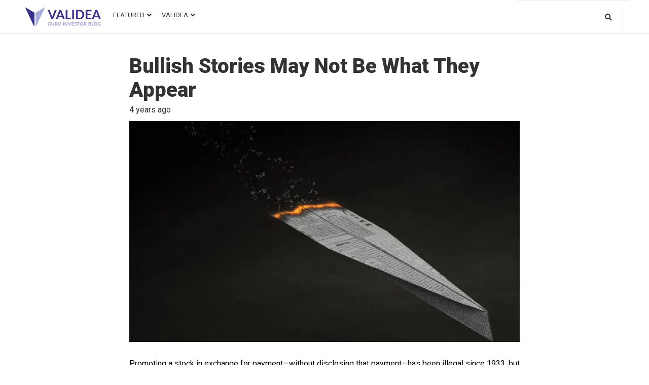

--- FILE ---
content_type: text/html; charset=UTF-8
request_url: https://blog.validea.com/bullish-stories-may-not-be-what-they-appear/
body_size: 29494
content:
<!DOCTYPE html>
<html lang="en-US">
<head>
<meta charset="UTF-8">
<link rel="profile" href="http://gmpg.org/xfn/11">
<link rel="pingback" href="https://blog.validea.com/xmlrpc.php">

<meta name="viewport" content="width=device-width, initial-scale=1"/>
<meta name="theme-color" content="#2c59fb"/>
<meta name='robots' content='index, follow, max-image-preview:large, max-snippet:-1, max-video-preview:-1'/>

	<!-- This site is optimized with the Yoast SEO plugin v20.3 - https://yoast.com/wordpress/plugins/seo/ -->
	<title>Bullish Stories May Not Be What They Appear &ndash; Validea&#039;s Guru Investor Blog</title>
	<link rel="canonical" href="https://3.143.202.239/bullish-stories-may-not-be-what-they-appear/"/>
	<meta property="og:locale" content="en_US"/>
	<meta property="og:type" content="article"/>
	<meta property="og:title" content="Bullish Stories May Not Be What They Appear &ndash; Validea&#039;s Guru Investor Blog"/>
	<meta property="og:description" content="Promoting a stock in exchange for payment—without disclosing that payment—has been illegal since 1933, but digital syndication makes the enforcement of those rules a lot trickier, contends an article in the Columbia Journalism Review. The article points to the recent example of facial recognition software company Alfi, Inc., whose stock rose above $16 this past June after an article appeared in Yahoo! Finance that the stock was going “parabolic.” What didn’t appear in Yahoo! was&hellip; Read More"/>
	<meta property="og:url" content="https://3.143.202.239/bullish-stories-may-not-be-what-they-appear/"/>
	<meta property="og:site_name" content="Validea&#039;s Guru Investor Blog"/>
	<meta property="article:publisher" content="https://www.facebook.com/valideainc"/>
	<meta property="article:published_time" content="2021-11-04T11:12:32+00:00"/>
	<meta property="article:modified_time" content="2021-11-04T11:12:34+00:00"/>
	<meta property="og:image" content="https://i0.wp.com/3.143.202.239/wp-content/uploads/2021/11/News.jpg?fit=1920%2C1080&ssl=1"/>
	<meta property="og:image:width" content="1920"/>
	<meta property="og:image:height" content="1080"/>
	<meta property="og:image:type" content="image/jpeg"/>
	<meta name="author" content="Validea"/>
	<meta name="twitter:card" content="summary_large_image"/>
	<meta name="twitter:creator" content="@guruinvestor"/>
	<meta name="twitter:site" content="@guruinvestor"/>
	<meta name="twitter:label1" content="Written by"/>
	<meta name="twitter:data1" content="Validea"/>
	<meta name="twitter:label2" content="Est. reading time"/>
	<meta name="twitter:data2" content="2 minutes"/>
	<script type="application/ld+json" class="yoast-schema-graph">{"@context":"https://schema.org","@graph":[{"@type":"Article","@id":"https://3.143.202.239/bullish-stories-may-not-be-what-they-appear/#article","isPartOf":{"@id":"https://3.143.202.239/bullish-stories-may-not-be-what-they-appear/"},"author":{"name":"Validea","@id":"https://3.143.202.239/#/schema/person/abf13828b510faa7aaee4de680250e2a"},"headline":"Bullish Stories May Not Be What They Appear","datePublished":"2021-11-04T11:12:32+00:00","dateModified":"2021-11-04T11:12:34+00:00","mainEntityOfPage":{"@id":"https://3.143.202.239/bullish-stories-may-not-be-what-they-appear/"},"wordCount":331,"publisher":{"@id":"https://3.143.202.239/#organization"},"image":{"@id":"https://3.143.202.239/bullish-stories-may-not-be-what-they-appear/#primaryimage"},"thumbnailUrl":"https://i0.wp.com/blog.validea.com/wp-content/uploads/2021/11/News.jpg?fit=1920%2C1080&ssl=1","articleSection":["All"],"inLanguage":"en-US"},{"@type":"WebPage","@id":"https://3.143.202.239/bullish-stories-may-not-be-what-they-appear/","url":"https://3.143.202.239/bullish-stories-may-not-be-what-they-appear/","name":"Bullish Stories May Not Be What They Appear &ndash; Validea&#039;s Guru Investor Blog","isPartOf":{"@id":"https://3.143.202.239/#website"},"primaryImageOfPage":{"@id":"https://3.143.202.239/bullish-stories-may-not-be-what-they-appear/#primaryimage"},"image":{"@id":"https://3.143.202.239/bullish-stories-may-not-be-what-they-appear/#primaryimage"},"thumbnailUrl":"https://i0.wp.com/blog.validea.com/wp-content/uploads/2021/11/News.jpg?fit=1920%2C1080&ssl=1","datePublished":"2021-11-04T11:12:32+00:00","dateModified":"2021-11-04T11:12:34+00:00","breadcrumb":{"@id":"https://3.143.202.239/bullish-stories-may-not-be-what-they-appear/#breadcrumb"},"inLanguage":"en-US","potentialAction":[{"@type":"ReadAction","target":["https://3.143.202.239/bullish-stories-may-not-be-what-they-appear/"]}]},{"@type":"ImageObject","inLanguage":"en-US","@id":"https://3.143.202.239/bullish-stories-may-not-be-what-they-appear/#primaryimage","url":"https://i0.wp.com/blog.validea.com/wp-content/uploads/2021/11/News.jpg?fit=1920%2C1080&ssl=1","contentUrl":"https://i0.wp.com/blog.validea.com/wp-content/uploads/2021/11/News.jpg?fit=1920%2C1080&ssl=1","width":1920,"height":1080},{"@type":"BreadcrumbList","@id":"https://3.143.202.239/bullish-stories-may-not-be-what-they-appear/#breadcrumb","itemListElement":[{"@type":"ListItem","position":1,"name":"Home","item":"https://3.143.202.239/"},{"@type":"ListItem","position":2,"name":"Bullish Stories May Not Be What They Appear"}]},{"@type":"WebSite","@id":"https://3.143.202.239/#website","url":"https://3.143.202.239/","name":"Validea&#039;s Guru Investor Blog","description":"Validea&#039;s Guru Investor Blog","publisher":{"@id":"https://3.143.202.239/#organization"},"potentialAction":[{"@type":"SearchAction","target":{"@type":"EntryPoint","urlTemplate":"https://3.143.202.239/?s={search_term_string}"},"query-input":"required name=search_term_string"}],"inLanguage":"en-US"},{"@type":"Organization","@id":"https://3.143.202.239/#organization","name":"Validea","url":"https://3.143.202.239/","logo":{"@type":"ImageObject","inLanguage":"en-US","@id":"https://3.143.202.239/#/schema/logo/image/","url":"https://i0.wp.com/blog.validea.com/wp-content/uploads/2020/07/cropped-favicon-1.png?fit=106%2C106&ssl=1","contentUrl":"https://i0.wp.com/blog.validea.com/wp-content/uploads/2020/07/cropped-favicon-1.png?fit=106%2C106&ssl=1","width":106,"height":106,"caption":"Validea"},"image":{"@id":"https://3.143.202.239/#/schema/logo/image/"},"sameAs":["https://www.facebook.com/valideainc","https://twitter.com/guruinvestor","https://www.linkedin.com/company/validea-com","https://www.youtube.com/user/valideavids"]},{"@type":"Person","@id":"https://3.143.202.239/#/schema/person/abf13828b510faa7aaee4de680250e2a","name":"Validea","url":"https://blog.validea.com/author/validea/"}]}</script>
	<!-- / Yoast SEO plugin. -->


<link rel='dns-prefetch' href='//a.omappapi.com'/>
<link rel='dns-prefetch' href='//stats.wp.com'/>
<link rel='dns-prefetch' href='//fonts.googleapis.com'/>
<link rel='dns-prefetch' href='//i0.wp.com'/>
<link rel="alternate" type="application/rss+xml" title="Validea&#039;s Guru Investor Blog &raquo; Feed" href="https://blog.validea.com/feed/"/>
<link rel="alternate" type="application/rss+xml" title="Validea&#039;s Guru Investor Blog &raquo; Comments Feed" href="https://blog.validea.com/comments/feed/"/>
<link rel="alternate" type="application/rss+xml" title="Validea&#039;s Guru Investor Blog &raquo; Bullish Stories May Not Be What They Appear Comments Feed" href="https://blog.validea.com/bullish-stories-may-not-be-what-they-appear/feed/"/>
<script type="text/javascript">//<![CDATA[
window._wpemojiSettings={"baseUrl":"https:\/\/s.w.org\/images\/core\/emoji\/15.0.3\/72x72\/","ext":".png","svgUrl":"https:\/\/s.w.org\/images\/core\/emoji\/15.0.3\/svg\/","svgExt":".svg","source":{"concatemoji":"https:\/\/blog.validea.com\/wp-includes\/js\/wp-emoji-release.min.js?ver=6.5.7"}};!function(i,n){var o,s,e;function c(e){try{var t={supportTests:e,timestamp:(new Date).valueOf()};sessionStorage.setItem(o,JSON.stringify(t))}catch(e){}}function p(e,t,n){e.clearRect(0,0,e.canvas.width,e.canvas.height),e.fillText(t,0,0);var t=new Uint32Array(e.getImageData(0,0,e.canvas.width,e.canvas.height).data),r=(e.clearRect(0,0,e.canvas.width,e.canvas.height),e.fillText(n,0,0),new Uint32Array(e.getImageData(0,0,e.canvas.width,e.canvas.height).data));return t.every(function(e,t){return e===r[t]})}function u(e,t,n){switch(t){case"flag":return n(e,"\ud83c\udff3\ufe0f\u200d\u26a7\ufe0f","\ud83c\udff3\ufe0f\u200b\u26a7\ufe0f")?!1:!n(e,"\ud83c\uddfa\ud83c\uddf3","\ud83c\uddfa\u200b\ud83c\uddf3")&&!n(e,"\ud83c\udff4\udb40\udc67\udb40\udc62\udb40\udc65\udb40\udc6e\udb40\udc67\udb40\udc7f","\ud83c\udff4\u200b\udb40\udc67\u200b\udb40\udc62\u200b\udb40\udc65\u200b\udb40\udc6e\u200b\udb40\udc67\u200b\udb40\udc7f");case"emoji":return!n(e,"\ud83d\udc26\u200d\u2b1b","\ud83d\udc26\u200b\u2b1b")}return!1}function f(e,t,n){var r="undefined"!=typeof WorkerGlobalScope&&self instanceof WorkerGlobalScope?new OffscreenCanvas(300,150):i.createElement("canvas"),a=r.getContext("2d",{willReadFrequently:!0}),o=(a.textBaseline="top",a.font="600 32px Arial",{});return e.forEach(function(e){o[e]=t(a,e,n)}),o}function t(e){var t=i.createElement("script");t.src=e,t.defer=!0,i.head.appendChild(t)}"undefined"!=typeof Promise&&(o="wpEmojiSettingsSupports",s=["flag","emoji"],n.supports={everything:!0,everythingExceptFlag:!0},e=new Promise(function(e){i.addEventListener("DOMContentLoaded",e,{once:!0})}),new Promise(function(t){var n=function(){try{var e=JSON.parse(sessionStorage.getItem(o));if("object"==typeof e&&"number"==typeof e.timestamp&&(new Date).valueOf()<e.timestamp+604800&&"object"==typeof e.supportTests)return e.supportTests}catch(e){}return null}();if(!n){if("undefined"!=typeof Worker&&"undefined"!=typeof OffscreenCanvas&&"undefined"!=typeof URL&&URL.createObjectURL&&"undefined"!=typeof Blob)try{var e="postMessage("+f.toString()+"("+[JSON.stringify(s),u.toString(),p.toString()].join(",")+"));",r=new Blob([e],{type:"text/javascript"}),a=new Worker(URL.createObjectURL(r),{name:"wpTestEmojiSupports"});return void(a.onmessage=function(e){c(n=e.data),a.terminate(),t(n)})}catch(e){}c(n=f(s,u,p))}t(n)}).then(function(e){for(var t in e)n.supports[t]=e[t],n.supports.everything=n.supports.everything&&n.supports[t],"flag"!==t&&(n.supports.everythingExceptFlag=n.supports.everythingExceptFlag&&n.supports[t]);n.supports.everythingExceptFlag=n.supports.everythingExceptFlag&&!n.supports.flag,n.DOMReady=!1,n.readyCallback=function(){n.DOMReady=!0}}).then(function(){return e}).then(function(){var e;n.supports.everything||(n.readyCallback(),(e=n.source||{}).concatemoji?t(e.concatemoji):e.wpemoji&&e.twemoji&&(t(e.twemoji),t(e.wpemoji)))}))}((window,document),window._wpemojiSettings);
//]]></script>
<style id='wp-emoji-styles-inline-css' type='text/css'>img.wp-smiley,img.emoji{display:inline!important;border:none!important;box-shadow:none!important;height:1em!important;width:1em!important;margin:0 .07em!important;vertical-align:-.1em!important;background:none!important;padding:0!important}</style>
<link rel='stylesheet' id='wp-block-library-css' href='https://blog.validea.com/wp-includes/css/dist/block-library/style.min.css?ver=6.5.7' type='text/css' media='all'/>
<style id='wp-block-library-inline-css' type='text/css'>.has-text-align-justify{text-align:justify}</style>
<link rel='stylesheet' id='jetpack-videopress-video-block-view-css' href='https://blog.validea.com/wp-content/plugins/jetpack/jetpack_vendor/automattic/jetpack-videopress/build/block-editor/blocks/video/view.css?minify=false&#038;ver=34ae973733627b74a14e' type='text/css' media='all'/>
<link rel='stylesheet' id='mediaelement-css' href='https://blog.validea.com/wp-includes/js/mediaelement/mediaelementplayer-legacy.min.css?ver=4.2.17' type='text/css' media='all'/>
<link rel='stylesheet' id='wp-mediaelement-css' href='https://blog.validea.com/wp-includes/js/mediaelement/wp-mediaelement.min.css?ver=6.5.7' type='text/css' media='all'/>
<style id='classic-theme-styles-inline-css' type='text/css'>.wp-block-button__link{color:#fff;background-color:#32373c;border-radius:9999px;box-shadow:none;text-decoration:none;padding:calc(.667em + 2px) calc(1.333em + 2px);font-size:1.125em}.wp-block-file__button{background:#32373c;color:#fff;text-decoration:none}</style>
<style id='global-styles-inline-css' type='text/css'>body{--wp--preset--color--black:#000;--wp--preset--color--cyan-bluish-gray:#abb8c3;--wp--preset--color--white:#fff;--wp--preset--color--pale-pink:#f78da7;--wp--preset--color--vivid-red:#cf2e2e;--wp--preset--color--luminous-vivid-orange:#ff6900;--wp--preset--color--luminous-vivid-amber:#fcb900;--wp--preset--color--light-green-cyan:#7bdcb5;--wp--preset--color--vivid-green-cyan:#00d084;--wp--preset--color--pale-cyan-blue:#8ed1fc;--wp--preset--color--vivid-cyan-blue:#0693e3;--wp--preset--color--vivid-purple:#9b51e0;--wp--preset--gradient--vivid-cyan-blue-to-vivid-purple:linear-gradient(135deg,rgba(6,147,227,1) 0%,#9b51e0 100%);--wp--preset--gradient--light-green-cyan-to-vivid-green-cyan:linear-gradient(135deg,#7adcb4 0%,#00d082 100%);--wp--preset--gradient--luminous-vivid-amber-to-luminous-vivid-orange:linear-gradient(135deg,rgba(252,185,0,1) 0%,rgba(255,105,0,1) 100%);--wp--preset--gradient--luminous-vivid-orange-to-vivid-red:linear-gradient(135deg,rgba(255,105,0,1) 0%,#cf2e2e 100%);--wp--preset--gradient--very-light-gray-to-cyan-bluish-gray:linear-gradient(135deg,#eee 0%,#a9b8c3 100%);--wp--preset--gradient--cool-to-warm-spectrum:linear-gradient(135deg,#4aeadc 0%,#9778d1 20%,#cf2aba 40%,#ee2c82 60%,#fb6962 80%,#fef84c 100%);--wp--preset--gradient--blush-light-purple:linear-gradient(135deg,#ffceec 0%,#9896f0 100%);--wp--preset--gradient--blush-bordeaux:linear-gradient(135deg,#fecda5 0%,#fe2d2d 50%,#6b003e 100%);--wp--preset--gradient--luminous-dusk:linear-gradient(135deg,#ffcb70 0%,#c751c0 50%,#4158d0 100%);--wp--preset--gradient--pale-ocean:linear-gradient(135deg,#fff5cb 0%,#b6e3d4 50%,#33a7b5 100%);--wp--preset--gradient--electric-grass:linear-gradient(135deg,#caf880 0%,#71ce7e 100%);--wp--preset--gradient--midnight:linear-gradient(135deg,#020381 0%,#2874fc 100%);--wp--preset--font-size--small:13px;--wp--preset--font-size--medium:20px;--wp--preset--font-size--large:36px;--wp--preset--font-size--x-large:42px;--wp--preset--spacing--20:.44rem;--wp--preset--spacing--30:.67rem;--wp--preset--spacing--40:1rem;--wp--preset--spacing--50:1.5rem;--wp--preset--spacing--60:2.25rem;--wp--preset--spacing--70:3.38rem;--wp--preset--spacing--80:5.06rem;--wp--preset--shadow--natural:6px 6px 9px rgba(0,0,0,.2);--wp--preset--shadow--deep:12px 12px 50px rgba(0,0,0,.4);--wp--preset--shadow--sharp:6px 6px 0px rgba(0,0,0,.2);--wp--preset--shadow--outlined: 6px 6px 0px -3px rgba(255, 255, 255, 1), 6px 6px rgba(0, 0, 0, 1);--wp--preset--shadow--crisp:6px 6px 0px rgba(0,0,0,1)}:where(.is-layout-flex){gap:.5em}:where(.is-layout-grid){gap:.5em}body .is-layout-flex{display:flex}body .is-layout-flex{flex-wrap:wrap;align-items:center}body .is-layout-flex>*{margin:0}body .is-layout-grid{display:grid}body .is-layout-grid>*{margin:0}:where(.wp-block-columns.is-layout-flex){gap:2em}:where(.wp-block-columns.is-layout-grid){gap:2em}:where(.wp-block-post-template.is-layout-flex){gap:1.25em}:where(.wp-block-post-template.is-layout-grid){gap:1.25em}.has-black-color{color:var(--wp--preset--color--black)!important}.has-cyan-bluish-gray-color{color:var(--wp--preset--color--cyan-bluish-gray)!important}.has-white-color{color:var(--wp--preset--color--white)!important}.has-pale-pink-color{color:var(--wp--preset--color--pale-pink)!important}.has-vivid-red-color{color:var(--wp--preset--color--vivid-red)!important}.has-luminous-vivid-orange-color{color:var(--wp--preset--color--luminous-vivid-orange)!important}.has-luminous-vivid-amber-color{color:var(--wp--preset--color--luminous-vivid-amber)!important}.has-light-green-cyan-color{color:var(--wp--preset--color--light-green-cyan)!important}.has-vivid-green-cyan-color{color:var(--wp--preset--color--vivid-green-cyan)!important}.has-pale-cyan-blue-color{color:var(--wp--preset--color--pale-cyan-blue)!important}.has-vivid-cyan-blue-color{color:var(--wp--preset--color--vivid-cyan-blue)!important}.has-vivid-purple-color{color:var(--wp--preset--color--vivid-purple)!important}.has-black-background-color{background-color:var(--wp--preset--color--black)!important}.has-cyan-bluish-gray-background-color{background-color:var(--wp--preset--color--cyan-bluish-gray)!important}.has-white-background-color{background-color:var(--wp--preset--color--white)!important}.has-pale-pink-background-color{background-color:var(--wp--preset--color--pale-pink)!important}.has-vivid-red-background-color{background-color:var(--wp--preset--color--vivid-red)!important}.has-luminous-vivid-orange-background-color{background-color:var(--wp--preset--color--luminous-vivid-orange)!important}.has-luminous-vivid-amber-background-color{background-color:var(--wp--preset--color--luminous-vivid-amber)!important}.has-light-green-cyan-background-color{background-color:var(--wp--preset--color--light-green-cyan)!important}.has-vivid-green-cyan-background-color{background-color:var(--wp--preset--color--vivid-green-cyan)!important}.has-pale-cyan-blue-background-color{background-color:var(--wp--preset--color--pale-cyan-blue)!important}.has-vivid-cyan-blue-background-color{background-color:var(--wp--preset--color--vivid-cyan-blue)!important}.has-vivid-purple-background-color{background-color:var(--wp--preset--color--vivid-purple)!important}.has-black-border-color{border-color:var(--wp--preset--color--black)!important}.has-cyan-bluish-gray-border-color{border-color:var(--wp--preset--color--cyan-bluish-gray)!important}.has-white-border-color{border-color:var(--wp--preset--color--white)!important}.has-pale-pink-border-color{border-color:var(--wp--preset--color--pale-pink)!important}.has-vivid-red-border-color{border-color:var(--wp--preset--color--vivid-red)!important}.has-luminous-vivid-orange-border-color{border-color:var(--wp--preset--color--luminous-vivid-orange)!important}.has-luminous-vivid-amber-border-color{border-color:var(--wp--preset--color--luminous-vivid-amber)!important}.has-light-green-cyan-border-color{border-color:var(--wp--preset--color--light-green-cyan)!important}.has-vivid-green-cyan-border-color{border-color:var(--wp--preset--color--vivid-green-cyan)!important}.has-pale-cyan-blue-border-color{border-color:var(--wp--preset--color--pale-cyan-blue)!important}.has-vivid-cyan-blue-border-color{border-color:var(--wp--preset--color--vivid-cyan-blue)!important}.has-vivid-purple-border-color{border-color:var(--wp--preset--color--vivid-purple)!important}.has-vivid-cyan-blue-to-vivid-purple-gradient-background{background:var(--wp--preset--gradient--vivid-cyan-blue-to-vivid-purple)!important}.has-light-green-cyan-to-vivid-green-cyan-gradient-background{background:var(--wp--preset--gradient--light-green-cyan-to-vivid-green-cyan)!important}.has-luminous-vivid-amber-to-luminous-vivid-orange-gradient-background{background:var(--wp--preset--gradient--luminous-vivid-amber-to-luminous-vivid-orange)!important}.has-luminous-vivid-orange-to-vivid-red-gradient-background{background:var(--wp--preset--gradient--luminous-vivid-orange-to-vivid-red)!important}.has-very-light-gray-to-cyan-bluish-gray-gradient-background{background:var(--wp--preset--gradient--very-light-gray-to-cyan-bluish-gray)!important}.has-cool-to-warm-spectrum-gradient-background{background:var(--wp--preset--gradient--cool-to-warm-spectrum)!important}.has-blush-light-purple-gradient-background{background:var(--wp--preset--gradient--blush-light-purple)!important}.has-blush-bordeaux-gradient-background{background:var(--wp--preset--gradient--blush-bordeaux)!important}.has-luminous-dusk-gradient-background{background:var(--wp--preset--gradient--luminous-dusk)!important}.has-pale-ocean-gradient-background{background:var(--wp--preset--gradient--pale-ocean)!important}.has-electric-grass-gradient-background{background:var(--wp--preset--gradient--electric-grass)!important}.has-midnight-gradient-background{background:var(--wp--preset--gradient--midnight)!important}.has-small-font-size{font-size:var(--wp--preset--font-size--small)!important}.has-medium-font-size{font-size:var(--wp--preset--font-size--medium)!important}.has-large-font-size{font-size:var(--wp--preset--font-size--large)!important}.has-x-large-font-size{font-size:var(--wp--preset--font-size--x-large)!important}.wp-block-navigation a:where(:not(.wp-element-button)){color:inherit}:where(.wp-block-post-template.is-layout-flex){gap:1.25em}:where(.wp-block-post-template.is-layout-grid){gap:1.25em}:where(.wp-block-columns.is-layout-flex){gap:2em}:where(.wp-block-columns.is-layout-grid){gap:2em}.wp-block-pullquote{font-size:1.5em;line-height:1.6}</style>
<link rel='stylesheet' id='tag-groups-css-frontend-structure-css' href='https://blog.validea.com/wp-content/plugins/tag-groups/assets/css/jquery-ui.structure.min.css?ver=1.32.1' type='text/css' media='all'/>
<link rel='stylesheet' id='tag-groups-css-frontend-theme-css' href='https://blog.validea.com/wp-content/plugins/tag-groups/assets/css/ui-gray/jquery-ui.theme.min.css?ver=1.32.1' type='text/css' media='all'/>
<link rel='stylesheet' id='tag-groups-css-frontend-css' href='https://blog.validea.com/wp-content/plugins/tag-groups/assets/css/frontend.min.css?ver=1.32.1' type='text/css' media='all'/>
<link rel='stylesheet' id='cherry-google-fonts-storycle-css' href='//fonts.googleapis.com/css?family=Roboto%3A400%2C900%2C700%2C300&#038;subset=latin&#038;ver=6.5.7' type='text/css' media='all'/>
<link rel='stylesheet' id='font-awesome-all-css' href='https://blog.validea.com/wp-content/plugins/jet-menu/assets/public/lib/font-awesome/css/all.min.css?ver=5.12.0' type='text/css' media='all'/>
<link rel='stylesheet' id='font-awesome-v4-shims-css' href='https://blog.validea.com/wp-content/plugins/jet-menu/assets/public/lib/font-awesome/css/v4-shims.min.css?ver=5.12.0' type='text/css' media='all'/>
<link rel='stylesheet' id='jet-menu-public-css' href='https://blog.validea.com/wp-content/plugins/jet-menu/assets/public/css/public.css?ver=2.0.4' type='text/css' media='all'/>
<link rel='stylesheet' id='cx-google-fonts-jet_menu_options-css' href='//fonts.googleapis.com/css?family=Roboto%3A400&#038;subset=latin&#038;ver=6.5.7' type='text/css' media='all'/>
<link rel='stylesheet' id='jet-menu-3421-css' href='https://blog.validea.com/wp-content/uploads/jet-menu/jet-menu-3421.css?ver=1597328011' type='text/css' media='all'/>
<link rel='stylesheet' id='jet-blocks-css' href='https://blog.validea.com/wp-content/plugins/jet-blocks/assets/css/jet-blocks.css?ver=1.2.3' type='text/css' media='all'/>
<link rel='stylesheet' id='jet-elements-css' href='https://blog.validea.com/wp-content/plugins/jet-elements/assets/css/jet-elements.css?ver=2.2.17' type='text/css' media='all'/>
<link rel='stylesheet' id='jet-elements-skin-css' href='https://blog.validea.com/wp-content/plugins/jet-elements/assets/css/jet-elements-skin.css?ver=2.2.17' type='text/css' media='all'/>
<link rel='stylesheet' id='elementor-icons-css' href='https://blog.validea.com/wp-content/plugins/elementor/assets/lib/eicons/css/elementor-icons.min.css?ver=5.9.1' type='text/css' media='all'/>
<link rel='stylesheet' id='elementor-animations-css' href='https://blog.validea.com/wp-content/plugins/elementor/assets/lib/animations/animations.min.css?ver=3.0.16' type='text/css' media='all'/>
<link rel='stylesheet' id='elementor-frontend-legacy-css' href='https://blog.validea.com/wp-content/plugins/elementor/assets/css/frontend-legacy.min.css?ver=3.0.16' type='text/css' media='all'/>
<link rel='stylesheet' id='elementor-frontend-css' href='https://blog.validea.com/wp-content/plugins/elementor/assets/css/frontend.min.css?ver=3.0.16' type='text/css' media='all'/>
<style id='elementor-frontend-inline-css' type='text/css'>.elementor-kit-24946{--e-global-color-primary:#6ec1e4;--e-global-color-secondary:#54595f;--e-global-color-text:#7a7a7a;--e-global-color-accent:#61ce70;--e-global-color-20db6db2:#4054b2;--e-global-color-30986699:#23a455;--e-global-color-66bdcc1b:#000;--e-global-color-26265e9f:#fff;--e-global-typography-primary-font-family:"Roboto";--e-global-typography-primary-font-weight:600;--e-global-typography-secondary-font-family:"Roboto Slab";--e-global-typography-secondary-font-weight:400;--e-global-typography-text-font-family:"Roboto";--e-global-typography-text-font-weight:400;--e-global-typography-accent-font-family:"Roboto";--e-global-typography-accent-font-weight:500}.elementor-section.elementor-section-boxed>.elementor-container{max-width:1140px}.elementor-widget:not(:last-child){margin-bottom:20px}{}h1.entry-title{display:var(--page-title-display)}@media (max-width:1024px){.elementor-section.elementor-section-boxed>.elementor-container{max-width:1025px}}@media (max-width:767px){.elementor-section.elementor-section-boxed>.elementor-container{max-width:768px}}.elementor-25132 .elementor-element.elementor-element-50a965d>.elementor-container{max-width:1200px}.elementor-bc-flex-widget .elementor-25132 .elementor-element.elementor-element-49ec86d.elementor-column .elementor-column-wrap{align-items:center}.elementor-25132 .elementor-element.elementor-element-49ec86d.elementor-column.elementor-element[data-element_type="column"]>.elementor-column-wrap.elementor-element-populated>.elementor-widget-wrap{align-content:center;align-items:center}.elementor-25132 .elementor-element.elementor-element-49ec86d.elementor-column>.elementor-column-wrap>.elementor-widget-wrap{justify-content:center}.elementor-25132 .elementor-element.elementor-element-49ec86d > .elementor-column-wrap > .elementor-widget-wrap > .elementor-widget:not(.elementor-widget__width-auto):not(.elementor-widget__width-initial):not(:last-child):not(.elementor-absolute){margin-bottom:0px}.elementor-25132 .elementor-element.elementor-element-49ec86d>.elementor-element-populated{padding:0px 0px 0px 10px}.elementor-25132 .elementor-element.elementor-element-3ae4f6a .jet-logo{justify-content:flex-start}.elementor-25132 .elementor-element.elementor-element-3ae4f6a>.tippy-popper .tippy-tooltip .tippy-content{text-align:center}.elementor-25132 .elementor-element.elementor-element-ebc7c1e > .elementor-column-wrap > .elementor-widget-wrap > .elementor-widget:not(.elementor-widget__width-auto):not(.elementor-widget__width-initial):not(:last-child):not(.elementor-absolute){margin-bottom:0px}.elementor-25132 .elementor-element.elementor-element-ebc7c1e>.elementor-element-populated{padding:0px 5px 0px 5px}.jet-desktop-menu-active .elementor-25132 .elementor-element.elementor-element-3a43957 .jet-menu>.jet-menu-item{flex-grow:0}.elementor-25132 .elementor-element.elementor-element-3a43957 .jet-mobile-menu__toggle .jet-mobile-menu__toggle-icon{color:#4054b2}.elementor-25132 .elementor-element.elementor-element-3a43957 .jet-mobile-menu__toggle .jet-mobile-menu__toggle-icon i{font-size:30px}.elementor-25132 .elementor-element.elementor-element-3a43957 .jet-mobile-menu__toggle .jet-mobile-menu__toggle-icon svg{width:30px}.elementor-25132 .elementor-element.elementor-element-3a43957 .jet-mobile-menu__toggle{background-color:rgba(255,255,255,0)}.elementor-25132 .elementor-element.elementor-element-3a43957 .jet-mobile-menu__container{z-index:10001}.elementor-25132 .elementor-element.elementor-element-3a43957 .jet-mobile-menu-widget .jet-mobile-menu-cover{z-index:calc(10001-1)}.elementor-25132 .elementor-element.elementor-element-3a43957 .jet-mobile-menu__item .jet-menu-icon{align-self:center}.elementor-25132 .elementor-element.elementor-element-3a43957 .jet-mobile-menu__item .jet-menu-badge{align-self:flex-start}.elementor-25132 .elementor-element.elementor-element-3a43957>.tippy-popper .tippy-tooltip .tippy-content{text-align:center}.elementor-25132 .elementor-element.elementor-element-f4c4006 > .elementor-column-wrap > .elementor-widget-wrap > .elementor-widget:not(.elementor-widget__width-auto):not(.elementor-widget__width-initial):not(:last-child):not(.elementor-absolute){margin-bottom:0px}.elementor-25132 .elementor-element.elementor-element-f4c4006>.elementor-element-populated{border-style:solid;border-width:1px 0px 0px 0px;border-color:#e9e9e9;transition:background 0.3s, border 0.3s, border-radius 0.3s, box-shadow 0.3s;padding:19px 12px 10px 0px}.elementor-25132 .elementor-element.elementor-element-f4c4006>.elementor-element-populated>.elementor-background-overlay{transition:background 0.3s, border-radius 0.3s, opacity 0.3s}.elementor-25132 .elementor-element.elementor-element-49d2 .jet-auth-links{justify-content:flex-end}.elementor-25132 .elementor-element.elementor-element-49d2 .jet-auth-links__login .jet-auth-links__item{font-family:"Roboto",sans-serif;font-size:13px;font-weight:400;text-transform:uppercase;line-height:1em;color:#2c59fb}.elementor-25132 .elementor-element.elementor-element-49d2 .jet-auth-links__login .jet-auth-links__item:hover{color:#333}.elementor-25132 .elementor-element.elementor-element-49d2 .jet-auth-links__login .jet-auth-links__prefix{color:#333}.elementor-25132 .elementor-element.elementor-element-49d2 .jet-auth-links__logout .jet-auth-links__item{font-family:"Roboto",sans-serif;font-size:13px;font-weight:400;text-transform:uppercase;line-height:1em;color:#2c59fb}.elementor-25132 .elementor-element.elementor-element-49d2 .jet-auth-links__logout .jet-auth-links__item:hover{color:#333}.elementor-25132 .elementor-element.elementor-element-49d2 .jet-auth-links__logout .jet-auth-links__prefix{color:#333}.elementor-25132 .elementor-element.elementor-element-49d2 .jet-auth-links__register .jet-auth-links__item{font-family:"Roboto",sans-serif;font-size:13px;font-weight:400;text-transform:uppercase;line-height:1em;color:#2c59fb}.elementor-25132 .elementor-element.elementor-element-49d2 .jet-auth-links__register .jet-auth-links__item:hover{color:#333}.elementor-25132 .elementor-element.elementor-element-49d2 .jet-auth-links__register .jet-auth-links__prefix{color:#333}.elementor-25132 .elementor-element.elementor-element-49d2 .jet-auth-links__registered .jet-auth-links__item{font-family:"Roboto",sans-serif;font-size:13px;font-weight:400;text-transform:uppercase;line-height:1em;color:#2c59fb}.elementor-25132 .elementor-element.elementor-element-49d2 .jet-auth-links__registered .jet-auth-links__item:hover{color:#333}.elementor-25132 .elementor-element.elementor-element-49d2 .jet-auth-links__registered .jet-auth-links__prefix{color:#f3f3f9}.elementor-25132 .elementor-element.elementor-element-49d2>.tippy-popper .tippy-tooltip .tippy-content{text-align:center}.elementor-25132 .elementor-element.elementor-element-f0d7460 > .elementor-column-wrap > .elementor-widget-wrap > .elementor-widget:not(.elementor-widget__width-auto):not(.elementor-widget__width-initial):not(:last-child):not(.elementor-absolute){margin-bottom:0px}.elementor-25132 .elementor-element.elementor-element-f0d7460>.elementor-element-populated{border-style:solid;border-width:1px 0px 0px 0px;border-color:#e9e9e9;transition:background 0.3s, border 0.3s, border-radius 0.3s, box-shadow 0.3s;padding:0px 9px 0px 0px}.elementor-25132 .elementor-element.elementor-element-f0d7460>.elementor-element-populated>.elementor-background-overlay{transition:background 0.3s, border-radius 0.3s, opacity 0.3s}.elementor-25132 .elementor-element.elementor-element-3ef0863 .jet-search__field{font-family:"Roboto",sans-serif;font-size:26px;font-weight:900;line-height:1.308em;color:#fff;padding:13px 15px 13px 15px;border-style:solid;border-width:0px 0px 0px 0px;border-radius:0px 0px 0px 0px}.elementor-25132 .elementor-element.elementor-element-3ef0863 .jet-search__field::-webkit-input-placeholder{color:#fff}.elementor-25132 .elementor-element.elementor-element-3ef0863 .jet-search__field::-moz-placeholder{color:#fff}.elementor-25132 .elementor-element.elementor-element-3ef0863 .jet-search__field:-ms-input-placeholder{color:#fff}.elementor-25132 .elementor-element.elementor-element-3ef0863 .jet-search__submit-icon{font-size:24px}.elementor-25132 .elementor-element.elementor-element-3ef0863 .jet-search__submit{background-color:rgba(0,0,0,0);color:#2c59fb;margin:0px 0px 0px 0px}.elementor-25132 .elementor-element.elementor-element-3ef0863 .jet-search__submit:hover{color:#fff}.elementor-25132 .elementor-element.elementor-element-3ef0863 .jet-search__popup:not(.jet-search__popup--full-screen){width:1000px}.elementor-25132 .elementor-element.elementor-element-3ef0863 .jet-search__popup--full-screen .jet-search__popup-content{width:1000px}.elementor-25132 .elementor-element.elementor-element-3ef0863 .jet-search__popup{background-color:rgba(15,15,15,.9);padding:0% 0% 0% 0%;margin:-1% 0% 0% 0%;border-radius:0px 0px 0px 0px;top:0%;bottom:auto;right:0%;left:auto}.elementor-25132 .elementor-element.elementor-element-3ef0863 .jet-search__popup-trigger-icon{font-size:14px}.elementor-25132 .elementor-element.elementor-element-3ef0863 .jet-search__popup-trigger{background-color:rgba(0,0,0,0);color:#333;padding:20px 23px 20px 23px;border-style:solid;border-width:0px 1px 0px 1px;border-color:#e9e9e9}.elementor-25132 .elementor-element.elementor-element-3ef0863 .jet-search__popup-trigger:hover{background-color:#2c59fb;color:#fff}.elementor-25132 .elementor-element.elementor-element-3ef0863 .jet-search__popup-trigger-container{justify-content:flex-end}.elementor-25132 .elementor-element.elementor-element-3ef0863 .jet-search__popup-close-icon{font-size:24px}.elementor-25132 .elementor-element.elementor-element-3ef0863 .jet-search__popup-close{background-color:rgba(0,0,0,0);color:#2c59fb;padding:15px 15px 15px 15px;margin:0px 0px 0px 0px}.elementor-25132 .elementor-element.elementor-element-3ef0863 .jet-search__popup-close:hover{color:#fff}.elementor-25132 .elementor-element.elementor-element-3ef0863>.tippy-popper .tippy-tooltip .tippy-content{text-align:center}.elementor-25132 .elementor-element.elementor-element-50a965d{border-style:solid;border-width:0px 0px 1px 0px;border-color:#e9e9e9;transition:background 0.3s, border 0.3s, border-radius 0.3s, box-shadow 0.3s}.elementor-25132 .elementor-element.elementor-element-50a965d>.elementor-background-overlay{transition:background 0.3s, border-radius 0.3s, opacity 0.3s}.elementor-25132 .elementor-element.elementor-element-007e5b3 .elementor-spacer-inner{height:20px}.elementor-25132 .elementor-element.elementor-element-007e5b3>.tippy-popper .tippy-tooltip .tippy-content{text-align:center}@media (min-width:768px){.elementor-25132 .elementor-element.elementor-element-49ec86d{width:14%}.elementor-25132 .elementor-element.elementor-element-ebc7c1e{width:67.667%}.elementor-25132 .elementor-element.elementor-element-f4c4006{width:12.25%}.elementor-25132 .elementor-element.elementor-element-f0d7460{width:6.083%}}@media (max-width:1024px) and (min-width:768px){.elementor-25132 .elementor-element.elementor-element-49ec86d{width:25%}.elementor-25132 .elementor-element.elementor-element-ebc7c1e{width:45%}.elementor-25132 .elementor-element.elementor-element-f4c4006{width:20%}.elementor-25132 .elementor-element.elementor-element-f0d7460{width:10%}}@media (max-width:1024px){.elementor-25132 .elementor-element.elementor-element-49ec86d>.elementor-element-populated{padding:0px 0px 0px 0px}.elementor-25132 .elementor-element.elementor-element-49d2 .jet-auth-links{justify-content:flex-end}.elementor-25132 .elementor-element.elementor-element-3ef0863 .jet-search__popup:not(.jet-search__popup--full-screen){width:562px}.elementor-25132 .elementor-element.elementor-element-3ef0863 .jet-search__popup--full-screen .jet-search__popup-content{width:562px}}@media (max-width:767px){.elementor-25132 .elementor-element.elementor-element-49ec86d>.elementor-element-populated{padding:0px 0px 0px 0px}.elementor-25132 .elementor-element.elementor-element-ebc7c1e.elementor-column{order:4}.elementor-25132 .elementor-element.elementor-element-ebc7c1e>.elementor-element-populated{margin:-25px 0px 0px 0px}.elementor-25132 .elementor-element.elementor-element-f4c4006{width:78%}.elementor-25132 .elementor-element.elementor-element-49d2 .jet-auth-links{justify-content:flex-end}.elementor-25132 .elementor-element.elementor-element-f0d7460{width:22%}.elementor-25132 .elementor-element.elementor-element-3ef0863 .jet-search__popup:not(.jet-search__popup--full-screen){width:286px}.elementor-25132 .elementor-element.elementor-element-3ef0863 .jet-search__popup--full-screen .jet-search__popup-content{width:286px}}.elementor-25150 .elementor-element.elementor-element-187d06cb>.elementor-container{max-width:1200px}.elementor-25150 .elementor-element.elementor-element-21208442 > .elementor-column-wrap > .elementor-widget-wrap > .elementor-widget:not(.elementor-widget__width-auto):not(.elementor-widget__width-initial):not(:last-child):not(.elementor-absolute){margin-bottom:0px}.elementor-25150 .elementor-element.elementor-element-21208442>.elementor-element-populated{border-style:solid;border-width:1px 0px 0px 0px;border-color:#e9e9e9;transition:background 0.3s, border 0.3s, border-radius 0.3s, box-shadow 0.3s;padding:36px 10px 30px 10px}.elementor-25150 .elementor-element.elementor-element-21208442>.elementor-element-populated>.elementor-background-overlay{transition:background 0.3s, border-radius 0.3s, opacity 0.3s}.elementor-25150 .elementor-element.elementor-element-528e9559 .jet-smart-listing{margin:0px -10px 0px -10px}.elementor-25150 .elementor-element.elementor-element-528e9559 .jet-smart-listing__featured{margin:10px 10px 10px 10px}.elementor-25150 .elementor-element.elementor-element-528e9559 .jet-smart-listing__posts{margin:0px 0px 0px 0px}.elementor-25150 .elementor-element.elementor-element-528e9559 .jet-smart-listing__title{padding:0px 0px 0px 0px;margin:0px 0px 0px 0px}.elementor-25150 .elementor-element.elementor-element-528e9559 .jet-smart-listing__filter>.jet-smart-listing__filter-item>a{margin:0px 0px 0px 10px}.elementor-25150 .elementor-element.elementor-element-528e9559 .jet-smart-listing__filter-more>.jet-blog-icon{margin:0px 0px 0px 10px}.elementor-25150 .elementor-element.elementor-element-528e9559 .jet-smart-listing__featured .jet-smart-listing__meta{text-align:left}.elementor-25150 .elementor-element.elementor-element-528e9559 .jet-smart-listing__featured .jet-smart-listing__more .jet-smart-listing__more-text{text-decoration:none}.elementor-25150 .elementor-element.elementor-element-528e9559 .jet-smart-listing__featured .jet-smart-listing__more:hover .jet-smart-listing__more-text{text-decoration:none}.elementor-25150 .elementor-element.elementor-element-528e9559 .jet-smart-listing__featured .jet-smart-listing__more-wrap{justify-content:flex-start}.elementor-25150 .elementor-element.elementor-element-528e9559 .jet-smart-listing__featured .jet-smart-listing__terms-link{text-decoration:none}.elementor-25150 .elementor-element.elementor-element-528e9559 .jet-smart-listing__featured .jet-smart-listing__terms-link:hover{text-decoration:none}.elementor-25150 .elementor-element.elementor-element-528e9559 .jet-smart-listing__post{padding:0px 10px 0px 10px}.elementor-25150 .elementor-element.elementor-element-528e9559 .jet-smart-listing__post .post-title-simple{font-size:20px;line-height:1.4em}.elementor-25150 .elementor-element.elementor-element-528e9559 .jet-smart-listing__post .post-title-simple{margin:0px 0px 10px 0px}.elementor-25150 .elementor-element.elementor-element-528e9559 .jet-smart-listing__post .post-excerpt-simple{margin:0px 0px 20px 0px}.elementor-25150 .elementor-element.elementor-element-528e9559 .jet-smart-listing__post .jet-smart-listing__meta-item .jet-smart-listing__meta-icon{font-size:12px}body:not(.rtl) .elementor-25150 .elementor-element.elementor-element-528e9559 .jet-smart-listing__post .jet-smart-listing__meta-item .jet-smart-listing__meta-icon{margin-right:0px}body.rtl .elementor-25150 .elementor-element.elementor-element-528e9559 .jet-smart-listing__post .jet-smart-listing__meta-item .jet-smart-listing__meta-icon{margin-left:0px}.elementor-25150 .elementor-element.elementor-element-528e9559 .jet-smart-listing__post .jet-smart-listing__meta{margin:0px 0px 9px 0px;text-align:left}.elementor-25150 .elementor-element.elementor-element-528e9559 .jet-smart-listing__post .jet-smart-listing__more .jet-smart-listing__more-text{text-decoration:none}.elementor-25150 .elementor-element.elementor-element-528e9559 .jet-smart-listing__post .jet-smart-listing__more:hover .jet-smart-listing__more-text{text-decoration:none}.elementor-25150 .elementor-element.elementor-element-528e9559 .jet-smart-listing__post .jet-smart-listing__more-wrap{justify-content:flex-start}.elementor-25150 .elementor-element.elementor-element-528e9559 .jet-smart-listing__post .jet-smart-listing__terms-link{text-decoration:none;margin:12px 0px 0px 0px}.elementor-25150 .elementor-element.elementor-element-528e9559 .jet-smart-listing__post .jet-smart-listing__terms-link:hover{text-decoration:none}.elementor-25150 .elementor-element.elementor-element-528e9559 .jet-smart-listing__arrow.jet-arrow-prev{top:1px;bottom:auto;right:26px;left:auto}.elementor-25150 .elementor-element.elementor-element-528e9559 .jet-smart-listing__arrow.jet-arrow-next{top:1px;bottom:auto;right:-1px;left:auto}.elementor-25150 .elementor-element.elementor-element-528e9559 .jet-title-fields__item-label{margin-right:5px}.elementor-25150 .elementor-element.elementor-element-528e9559 .jet-content-fields__item-label{margin-right:5px}.elementor-25150 .elementor-element.elementor-element-528e9559 .jet-processing{opacity:.5}.elementor-25150 .elementor-element.elementor-element-528e9559>.tippy-popper .tippy-tooltip .tippy-content{text-align:center}.elementor-25150 .elementor-element.elementor-element-187d06cb{padding:0px 0px 0px 0px;z-index:0}.elementor-25150 .elementor-element.elementor-element-2f9fbd53 > .elementor-column-wrap > .elementor-widget-wrap > .elementor-widget:not(.elementor-widget__width-auto):not(.elementor-widget__width-initial):not(:last-child):not(.elementor-absolute){margin-bottom:0px}.elementor-25150 .elementor-element.elementor-element-2f9fbd53>.elementor-element-populated{border-style:solid;border-width:0px 1px 0px 1px;border-color:#e9e9e9;transition:background 0.3s, border 0.3s, border-radius 0.3s, box-shadow 0.3s;margin:0px 0px 0px 9px;padding:29px 10px 29px 15px}.elementor-25150 .elementor-element.elementor-element-2f9fbd53>.elementor-element-populated>.elementor-background-overlay{transition:background 0.3s, border-radius 0.3s, opacity 0.3s}.elementor-25150 .elementor-element.elementor-element-55c1b44d .jet-logo{justify-content:flex-start}.elementor-25150 .elementor-element.elementor-element-55c1b44d>.elementor-widget-container{padding:26px 0px 20px 15px}.elementor-25150 .elementor-element.elementor-element-55c1b44d>.tippy-popper .tippy-tooltip .tippy-content{text-align:center}.elementor-25150 .elementor-element.elementor-element-55c1b44d{width:32%;max-width:32%}.elementor-25150 .elementor-element.elementor-element-788696fc{color:#333;font-family:"Roboto",sans-serif;font-size:13px;line-height:1.385em}.elementor-25150 .elementor-element.elementor-element-788696fc>.elementor-widget-container{padding:0px 25px 0px 15px}.elementor-25150 .elementor-element.elementor-element-788696fc>.tippy-popper .tippy-tooltip .tippy-content{text-align:center}.elementor-25150 .elementor-element.elementor-element-8e39213 > .elementor-column-wrap > .elementor-widget-wrap > .elementor-widget:not(.elementor-widget__width-auto):not(.elementor-widget__width-initial):not(:last-child):not(.elementor-absolute){margin-bottom:0px}.elementor-25150 .elementor-element.elementor-element-8e39213>.elementor-element-populated{border-style:solid;border-width:0px 1px 0px 0px;border-color:#e9e9e9;transition:background 0.3s, border 0.3s, border-radius 0.3s, box-shadow 0.3s;margin:0px 9px 0px 0px;padding:37px 29px 29px 29px}.elementor-25150 .elementor-element.elementor-element-8e39213>.elementor-element-populated>.elementor-background-overlay{transition:background 0.3s, border-radius 0.3s, opacity 0.3s}.elementor-25150 .elementor-element.elementor-element-7d66bac7 .elementor-heading-title{letter-spacing:.2px}.elementor-25150 .elementor-element.elementor-element-7d66bac7>.tippy-popper .tippy-tooltip .tippy-content{text-align:center}.elementor-25150 .elementor-element.elementor-element-76f70106{color:#333;font-family:"Roboto",sans-serif;font-size:13px;line-height:1.385em}.elementor-25150 .elementor-element.elementor-element-76f70106>.elementor-widget-container{margin:8px 0px 16px 0px}.elementor-25150 .elementor-element.elementor-element-76f70106>.tippy-popper .tippy-tooltip .tippy-content{text-align:center}.elementor-25150 .elementor-element.elementor-element-90bf62c>.tippy-popper .tippy-tooltip .tippy-content{text-align:center}.elementor-25150 .elementor-element.elementor-element-1ebab863{--grid-template-columns:repeat(0,auto);--icon-size:15px;--grid-column-gap:15px;--grid-row-gap:0px}.elementor-25150 .elementor-element.elementor-element-1ebab863 .elementor-widget-container{text-align:left}.elementor-25150 .elementor-element.elementor-element-1ebab863 .elementor-social-icon{background-color:rgba(0,0,0,0);--icon-padding:0em}.elementor-25150 .elementor-element.elementor-element-1ebab863 .elementor-social-icon i{color:#828282}.elementor-25150 .elementor-element.elementor-element-1ebab863 .elementor-social-icon svg{fill:#828282}.elementor-25150 .elementor-element.elementor-element-1ebab863 .elementor-social-icon:hover i{color:#333}.elementor-25150 .elementor-element.elementor-element-1ebab863 .elementor-social-icon:hover svg{fill:#333}.elementor-25150 .elementor-element.elementor-element-1ebab863>.elementor-widget-container{margin:23px 0px 0px 0px}.elementor-25150 .elementor-element.elementor-element-1ebab863>.tippy-popper .tippy-tooltip .tippy-content{text-align:center}.elementor-25150 .elementor-element.elementor-element-5c58e648{border-style:solid;border-width:1px 0px 1px 0px;border-color:#e9e9e9;transition:background 0.3s, border 0.3s, border-radius 0.3s, box-shadow 0.3s;padding:0px 0px 0px 0px}.elementor-25150 .elementor-element.elementor-element-5c58e648>.elementor-background-overlay{transition:background 0.3s, border-radius 0.3s, opacity 0.3s}.elementor-25150 .elementor-element.elementor-element-72cc3b89>.elementor-container>.elementor-row>.elementor-column>.elementor-column-wrap>.elementor-widget-wrap{align-content:center;align-items:center}.elementor-25150 .elementor-element.elementor-element-5920c0e0>.elementor-element-populated{padding:0px 9px 0px 9px}.elementor-25150 .elementor-element.elementor-element-2f75b076 .elementor-text-editor{text-align:left}.elementor-25150 .elementor-element.elementor-element-2f75b076{color:#333;font-size:11px;line-height:1.365em}.elementor-25150 .elementor-element.elementor-element-2f75b076>.tippy-popper .tippy-tooltip .tippy-content{text-align:center}.elementor-25150 .elementor-element.elementor-element-72cc3b89{padding:12px 0px 14px 0px}@media (min-width:768px){.elementor-25150 .elementor-element.elementor-element-2f9fbd53{width:59.333%}.elementor-25150 .elementor-element.elementor-element-8e39213{width:40.667%}}@media (max-width:1024px) and (min-width:768px){.elementor-25150 .elementor-element.elementor-element-2f9fbd53{width:50%}.elementor-25150 .elementor-element.elementor-element-8e39213{width:50%}.elementor-25150 .elementor-element.elementor-element-5920c0e0{width:100%}}@media (max-width:1024px){.elementor-25150 .elementor-element.elementor-element-528e9559 .jet-smart-listing__post .jet-smart-listing__meta{margin:0px 0px 0px 0px}.elementor-25150 .elementor-element.elementor-element-2f75b076 .elementor-text-editor{text-align:left}}@media (max-width:767px){.elementor-25150 .elementor-element.elementor-element-2f9fbd53>.elementor-element-populated{margin:0px 0px 0px 0px;padding:20px 10px 20px 10px}.elementor-25150 .elementor-element.elementor-element-55c1b44d>.elementor-widget-container{padding:15px 0px 15px 0px}.elementor-25150 .elementor-element.elementor-element-788696fc>.elementor-widget-container{padding:0px 0px 0px 0px}.elementor-25150 .elementor-element.elementor-element-8e39213>.elementor-element-populated{margin:0px 0px 0px 0px;padding:20px 10px 20px 10px}.elementor-25150 .elementor-element.elementor-element-2f75b076 .elementor-text-editor{text-align:center}}</style>
<link rel='stylesheet' id='jet-blog-css' href='https://blog.validea.com/wp-content/plugins/jet-blog/assets/css/jet-blog.css?ver=2.2.9' type='text/css' media='all'/>
<link rel='stylesheet' id='jet-tabs-frontend-css' href='https://blog.validea.com/wp-content/plugins/jet-tabs/assets/css/jet-tabs-frontend.css?ver=2.1.6' type='text/css' media='all'/>
<link rel='stylesheet' id='jet-tricks-frontend-css' href='https://blog.validea.com/wp-content/plugins/jet-tricks/assets/css/jet-tricks-frontend.css?ver=1.2.9' type='text/css' media='all'/>
<style id='akismet-widget-style-inline-css' type='text/css'>.a-stats{--akismet-color-mid-green:#357b49;--akismet-color-white:#fff;--akismet-color-light-grey:#f6f7f7;max-width:350px;width:auto}.a-stats *{all:unset;box-sizing:border-box}.a-stats strong{font-weight:600}.a-stats a.a-stats__link,.a-stats a.a-stats__link:visited,.a-stats a.a-stats__link:active{background:var(--akismet-color-mid-green);border:none;box-shadow:none;border-radius:8px;color:var(--akismet-color-white);cursor:pointer;display:block;font-family:-apple-system,BlinkMacSystemFont,'Segoe UI','Roboto','Oxygen-Sans','Ubuntu','Cantarell','Helvetica Neue',sans-serif;font-weight:500;padding:12px;text-align:center;text-decoration:none;transition:all .2s ease}.widget .a-stats a.a-stats__link:focus{background:var(--akismet-color-mid-green);color:var(--akismet-color-white);text-decoration:none}.a-stats a.a-stats__link:hover{filter:brightness(110%);box-shadow: 0 4px 12px rgba(0, 0, 0, 0.06), 0 0 2px rgba(0, 0, 0, 0.16)}.a-stats .count{color:var(--akismet-color-white);display:block;font-size:1.5em;line-height:1.4;padding:0 13px;white-space:nowrap}</style>
<link rel='stylesheet' id='tablepress-default-css' href='https://blog.validea.com/wp-content/plugins/tablepress/css/build/default.css?ver=2.1.4' type='text/css' media='all'/>
<link rel='stylesheet' id='font-awesome-css' href='https://blog.validea.com/wp-content/plugins/elementor/assets/lib/font-awesome/css/font-awesome.min.css?ver=4.7.0' type='text/css' media='all'/>
<link rel='stylesheet' id='magnific-popup-css' href='https://blog.validea.com/wp-content/themes/storycle/assets/css/magnific-popup.min.css?ver=1.1.0' type='text/css' media='all'/>
<link rel='stylesheet' id='jquery-swiper-css' href='https://blog.validea.com/wp-content/themes/storycle/assets/css/swiper.min.css?ver=3.4.2' type='text/css' media='all'/>
<link rel='stylesheet' id='material-design-icons-css' href='https://blog.validea.com/wp-content/themes/storycle/assets/css/materialdesignicons.min.css?ver=2.1.19' type='text/css' media='all'/>
<link rel='stylesheet' id='storycle-theme-style-css' href='https://blog.validea.com/wp-content/themes/storycle/style.css?ver=1.1.0' type='text/css' media='all'/>
<link rel='stylesheet' id='storycle-skin-style-css' href='https://blog.validea.com/wp-content/themes/storycle/skins/cryprate/style-skin.css?ver=1.1.0' type='text/css' media='all'/>
<style id='storycle-skin-style-inline-css' type='text/css'>
/* #Typography */body {font-style: normal;font-weight: 400;font-size: 16px;line-height: 1.6;font-family: Roboto, sans-serif;letter-spacing: 0em;text-align: left;text-transform: none;color: #000000;}h1,.h1-style {font-style: normal;font-weight: 900;font-size: 36px;line-height: 1.175;font-family: Roboto, sans-serif;letter-spacing: 0em;text-align: inherit;text-transform: none;color: #333333;}h2,.h2-style {font-style: normal;font-weight: 900;font-size: 32px;line-height: 1.175;font-family: Roboto, sans-serif;letter-spacing: 0em;text-align: inherit;text-transform: none;color: #333333;}h3,.h3-style {font-style: normal;font-weight: 700;font-size: 30px;line-height: 1.308;font-family: Roboto, sans-serif;letter-spacing: 0em;text-align: inherit;text-transform: none;color: #333333;}h4,.h4-style {font-style: normal;font-weight: 900;font-size: 26px;line-height: 1.308;font-family: Roboto, sans-serif;letter-spacing: 0em;text-align: inherit;text-transform: none;color: #333333;}h5,.h5-style {font-style: normal;font-weight: 900;font-size: 20px;line-height: 1.4;font-family: Roboto, sans-serif;letter-spacing: 0em;text-align: inherit;text-transform: none;color: #333333;}h6,.h6-style {font-style: normal;font-weight: 700;font-size: 15px;line-height: 1.4;font-family: Roboto, sans-serif;letter-spacing: 0em;text-align: inherit;text-transform: none;color: #333333;}@media (min-width: 1200px) {h1,.h1-style { font-size: 48px; }h2,.h2-style { font-size: 40px; }h3,.h3-style { font-size: 36px; }}a,h1 a:hover,h2 a:hover,h3 a:hover,h4 a:hover,h5 a:hover,h6 a:hover { color: #2c59fb; }a:hover { color: #00C8EC; }/* #Helpers */.invert { color: #ffffff; }.primary-color { color: #2c59fb; }/* #Layout */@media (min-width: 1200px) {.site .container {max-width: 1200px;}}/* #Pages */.site--layout-boxed .site-inner,.site--layout-framed .site-inner {max-width: 1230px;background-color: #ffffff;}.card-container,.content-separate-style .card-wrapper,.content-separate-style .sidebar .widget:not(.elementor-template-widget):not(.widget_elementor-library):not(.elementor-wp-widget),.content-separate-style .post-author-bio,.content-separate-style .comments-area,.content-separate-style .related-posts {background-color: #ffffff;}/* #Elements */blockquote {border-left-color: #2c59fb;}blockquote.quote-bg {background-color: #333333;color: #ffffff;}blockquote:before,blockquote.quote-bg cite {color: #e9e9e9;}blockquote.quote-type-2:before {color: #2c59fb;}cite {font-weight: 400;color: rgb(185,185,185);}hr,.elementor hr{background-color: #e9e9e9;}.wp-caption-text {color: rgb(185,185,185);}/* #Media */.mejs-video .mejs-overlay:hover .mejs-overlay-button,.video-popup__trigger:hover .video-popup__play-icon {color: #2c59fb;}/* #Page preloader */.page-preloader-cover{background-color: #ffffff;}.page-preloader-cover .bar:before{background-color: #2c59fb;}.page-preloader-cover .bar {background-color: rgb(238,238,238);}/* #ToTop button */#toTop {color: #ffffff;background-color: #2c59fb;}#toTop:hover {background-color: rgb(19,64,226);}/* #Header */.header-container:not(.header-container--transparent) {background-color: #ffffff;background-repeat: no-repeat;background-attachment: scroll;background-size: cover;;background-position: center;}/* ##Logo */.site-logo--text {font-style: normal;font-weight: 700;font-size: 30px;line-height: 1;font-family: Roboto, sans-serif;letter-spacing: 0em;text-transform: none;}.site-logo__link,.site-logo__link:hover {color: #2c59fb;}/* #Fields */input,select,textarea {font-style: normal;font-weight: 400;font-family: Roboto, sans-serif;border-color: #e9e9e9;color: #000000;}input:focus,select:focus,textarea:focus {border-color: #2c59fb;}.comment-form label {color: rgb(185,185,185);}/* #Main Menu */.main-navigation .menu > li > a,.jet-menu >li >a,.jet-menu-badge__inner {font-style: normal;font-weight: 900;font-family: Roboto, sans-serif;color: #ffffff;}.jet-menu-badge__inner {background-color: #2c59fb;}.main-navigation .menu > li:hover > a,.main-navigation .menu > li.current_page_item > a,.main-navigation .menu > li.current_page_ancestor > a,.main-navigation .menu > li.current-menu-item > a,.main-navigation .menu > li.current-menu-ancestor > a,.jet-menu >li:hover >a,.jet-menu >li.jet-menu-hover >a,.jet-menu >li.jet-current-menu-item >a {background-color: #2c59fb;}.main-navigation .sub-menu,.jet-sub-mega-menu,.jet-sub-menu {border-color: #2c59fb;}.main-navigation .sub-menu a,.jet-sub-menu >li >a {color: #ffffff;}.main-navigation .sub-menu a:hover,.main-navigation .sub-menu li.current_page_item > a,.main-navigation .sub-menu li.current_page_ancestor > a,.main-navigation .sub-menu li.current-menu-item > a,.main-navigation .sub-menu li.current-menu-ancestor > a,.jet-sub-menu >li.jet-menu-hover >a,.jet-sub-menu >li.jet-current-menu-item >a,.jet-custom-nav__item.hover-state > a .jet-menu-link-text,.jet-custom-nav__sub .jet-custom-nav__item.hover-state>a .jet-menu-link-text {color: #00C8EC;}/* ##Menu toggle */.menu-toggle .menu-toggle-inner {background-color: #333333;}.menu-toggle:hover .menu-toggle-inner {background-color: #2c59fb;}.jet-mobile-menu-toggle-button {background-color: #2c59fb;color: #ffffff;}/* ##Menu-item desc */.jet-menu-item-desc {font-style: normal;font-weight: 400;font-family: Roboto, sans-serif;letter-spacing: 0em;text-align: left;text-transform: none;color: #ffffff;}/* #Sticky label */.sticky__label {background-color: #2c59fb;color: #ffffff;}/* #Post list*/.posts-list--default .posts-list__item,.posts-list--search .posts-list__item {border-color: rgb(238,238,238);}.post-timeline-date {color: #ffffff;}.post-timeline-date__date {background-color: #333333;}.post-timeline-date__time {background-color: #2c59fb;}.post-timeline-date:before {background-color: rgb(238,238,238);}/* #Entry Meta */.posts-list .entry-meta {color: rgb(185,185,185);}.post__cats a {font-style: normal;font-weight: 900;font-family: Roboto, sans-serif;letter-spacing: 0.05em;background-color: #2c59fb;color: #ffffff;}.post__cats a:hover {background-color: rgb(19,64,226);}.post__cats i,.post__date i,.post__comments i,.post__tags i,.posted-by i { color: rgb(218,218,218) }.posted-by {color: #2c59fb;}.post-via .meta-title,.post-sources .meta-title,.single-post .hentry .post__tags .meta-title {background-color: #333333;color: #ffffff;}.post-via a,.post-sources a,.single-post .hentry .post__tags a {border-color: #e9e9e9;}.post-via a:hover,.post-sources a:hover,.single-post .hentry .post__tags a:hover {color: #ffffff;border-color: #2c59fb;background-color: #2c59fb;}.invert .post__cats i,.invert .post__date i,.invert .post__comments i,.invert .post__tags i,.invert .posted-by i,.invert .cs-share__icon,.invert .cherry-trend-views__count:before {color: rgb(243,243,243);}/* #Post list: Grid-2 */.posts-list--grid-2 .posts-list__item-media {background-color: #333333;}.posts-list--grid-2 .has-thumb .posts-list__item-content,.posts-list--grid-2 .format-gallery .posts-list__item-content {background-color: rgba(51,51,51,0.5);}/* #Post Format */.format-quote .post-featured-content,.single-format-quote .single-featured-header .post-featured-content {background-color: #333333;color: #ffffff;}.format-link .post-featured-content,.single-format-link .single-featured-header .post-featured-content{background-color: rgb(243,243,243);}/* #Related Posts */.related-posts__content:before,.related-posts__content:after {background-color: #2c59fb;}.related-posts__nav-item {color: rgb(185,185,185);}.related-posts__nav-item:hover,.related-posts__nav-item.active {color: #2c59fb;}/* #Single Post */.single-post .hentry .entry-footer:not(:empty),.post-author-bio__title,.related-posts__header,.comments-title,.comment-reply-title {border-color: rgb(238,238,238);}.post-author__title a,.single-author-box__title a,.comment-meta .fn,#cancel-comment-reply-link {color: #2c59fb;}.post-author__title a:hover,.single-author-box__title a:hover,.comment-meta .fn a:hover,#cancel-comment-reply-link:hover{color: #00C8EC;}.comment-date__link {color: #e9e9e9;}/* #Reading progress-bar */.reading-progress-bar .progress-bar {background-color: #2c59fb;}/* #Single Posts Templates */.post-template-single-layout-2 .single-featured-header__meta-box,.post-template-single-layout-9 .single-featured-header__inner-wrap{background-color: #2c59fb;}.post-template-single-layout-10 .hentry .entry-content {border-color: rgb(255,255,255);}/* #Paginations */.site-content .page-links a,.site-content .page-links > .page-links__item,.nav-links .page-numbers,.woocommerce-pagination .page-numbers,.posts-load-more-btn {font-style: normal;font-weight: 900;font-family: Roboto, sans-serif;letter-spacing: 0.05em;}.site-content .page-links a,.nav-links .page-numbers,.woocommerce-pagination .page-numbers {color: #ffffff;background-color: #2c59fb;border-color: #2c59fb;}.site-content .page-links a:hover,.site-content .page-links > .page-links__item,.nav-links a.page-numbers:hover,.nav-links .page-numbers.current,.woocommerce-pagination a.page-numbers:hover,.woocommerce-pagination .page-numbers.current {color: #2c59fb;background-color: transparent;border-color: rgb(238,238,238);}.posts-load-more-nav,.pagination,.woocommerce nav.woocommerce-pagination,.comment-navigation,.posts-navigation,.post-navigation {border-color: rgb(238,238,238);}.posts-load-more-btn {color: #2c59fb;}.posts-load-more-btn:not([disabled]):hover {color: #00C8EC;}/* #Post-Comment navigation */.posts-navigation a:not(:hover) .nav-text ,.post-navigation a:not(:hover) .nav-text {color: rgb(185,185,185);}.comment-navigation a:hover,.posts-navigation a:hover,.post-navigation a:hover{color: #2c59fb;}/* #Breadcrumbs */.site-content__wrap .breadcrumbs__inner {border-color: rgb(238,238,238);}.breadcrumbs__wrap {font-style: normal;font-weight: 300;font-size: 11px;line-height: 1.364;font-family: Roboto, sans-serif;letter-spacing: 0em;text-transform: none;}.breadcrumbs__item-target,.breadcrumbs__item-sep {color: #e9e9e9;}/* #Footer */.footer-container {background-color: #1c1c21;color: #c3c3c9;}/* #Magnific Popup*/.mfp-iframe-holder .mfp-close:hover,.mfp-image-holder .mfp-close:hover{color: #2c59fb;}.mfp-iframe-holder .mfp-arrow:hover:before,.mfp-iframe-holder .mfp-arrow:hover:after,.mfp-image-holder .mfp-arrow:hover:before,.mfp-image-holder .mfp-arrow:hover:after{background-color: #2c59fb;}/* #Swiper navigation*/.swiper-button-next,.swiper-button-prev,.swiper-container .swiper-button-next,.swiper-container .swiper-button-prev {color: #ffffff;background-color: #2c59fb;}.swiper-button-next:hover,.swiper-button-prev:hover,.swiper-container .swiper-button-next:hover,.swiper-container .swiper-button-prev:hover {color: #ffffff;background-color: rgb(19,64,226);}.post-gallery .swiper-button-next,.post-gallery .swiper-button-prev {color: #e9e9e9;background-color: #ffffff;}.post-gallery .swiper-button-next:hover,.post-gallery .swiper-button-prev:hover {color: #ffffff;background-color: #2c59fb;}.post-gallery .swiper-pagination-bullets .swiper-pagination-bullet-active,.swiper-pagination-bullets .swiper-pagination-bullet-active,.swiper-pagination-bullets .swiper-pagination-bullet:hover {background-color: #2c59fb;}/* #Button Appearance Styles */.btn,.btn-link,.post-password-form input[type="submit"],.wpcf7 button,.wpcf7 input[type="submit"],.wpcf7 input[type="reset"],.elementor-widget .elementor-button {font-style: normal;font-weight: 900;font-family: Roboto, sans-serif;letter-spacing: 0.05em;}.btn-primary,.post-password-form input[type="submit"],.wpcf7 button,.wpcf7 input[type="submit"],.elementor-widget .elementor-button {color: #ffffff;background-color: #2c59fb;}.btn-primary:hover,.post-password-form input[type="submit"]:hover,.wpcf7 button:hover,.wpcf7 input[type="submit"]:hover,.elementor-widget .elementor-button:hover {color: #ffffff;background-color: rgb(19,64,226);}.btn-secondary,.wpcf7 input[type="reset"] {color: #ffffff;background-color: #00C8EC;}.btn-secondary:hover,.wpcf7 input[type="reset"]:hover {color: #ffffff;background-color: #2c59fb;}.widget-title {border-color: rgb(238,238,238);}/* #Widget Calendar */.widget_calendar .calendar_wrap {background-color: rgb(243,243,243);}.widget_calendar tbody tr:nth-child(odd) {background-color: rgb(230,230,230);}.widget_calendar caption,.widget_calendar tfoot a:before {color: #2c59fb;}.widget_calendar tfoot a:hover:before {color: #000000;}.widget_calendar tbody td#today,.widget_calendar tbody td a {color: #ffffff;}.widget_calendar tbody td#today,.widget_calendar tbody td a {background-color: #2c59fb;}.widget_calendar tbody td a:hover {background-color: #00C8EC;color: #ffffff;}/* #Widget Tag Cloud */.tagcloud a {font-style: normal;font-weight: 900;font-family: Roboto, sans-serif;letter-spacing: 0.05em;color: #000000;border-color: #e9e9e9;}.invert .tagcloud a {color: #ffffff;border-color: rgb(129,129,129);}.tagcloud a:hover {color: #ffffff;border-color: #2c59fb;background-color: #2c59fb;}/* #Widget Recent Posts - Comments*/.widget_recent_entries a:not(:hover),.widget_recent_comments a:not(:hover) {color: #000000;}/* #Widget Archive - Categories */.widget_archive ul li,.widget_categories ul li{color: #2c59fb;}/* #Widget RSS */.widget_rss a.rsswidget {font-style: normal;font-weight: 700;font-size: 15px;line-height: 1.4;font-family: Roboto, sans-serif;letter-spacing: 0em;text-transform: none;color: #333333;}.widget_rss a.rsswidget:hover {color: #00C8EC;}/* #Widget date style*/.rss-date,.widget_recent_entries .post-date{color: rgb(185,185,185);}/* #Stock sticker */.invert .stock_ticker .sqitem .company,.invert .stock_ticker .sqitem .stock-price {color: #ffffff;}/* #Better recent comments - Recent comments */#better-recent-comments .comment-date {color: rgb(185,185,185);}.widget_recent_comments .comment-author-link {color: #2c59fb;}/* #Elementor *//* ##Typography */.elementor-widget-heading h1.elementor-heading-title.elementor-size-small { font-size: 43px; }.elementor-widget-heading h1.elementor-heading-title.elementor-size-medium {font-size: 53px;}.elementor-widget-heading h1.elementor-heading-title.elementor-size-large {font-size: 58px;}.elementor-widget-heading h1.elementor-heading-title.elementor-size-xl {font-size: 62px;}.elementor-widget-heading h1.elementor-heading-title.elementor-size-xxl {font-size: 67px;}.elementor-widget-heading h2.elementor-heading-title.elementor-size-small {font-size: 36px;}.elementor-widget-heading h2.elementor-heading-title.elementor-size-medium {font-size: 44px;}.elementor-widget-heading h2.elementor-heading-title.elementor-size-large {font-size: 48px;}.elementor-widget-heading h2.elementor-heading-title.elementor-size-xl {font-size: 52px;}.elementor-widget-heading h2.elementor-heading-title.elementor-size-xxl {font-size: 56px;}.elementor-widget-heading h3.elementor-heading-title.elementor-size-small {font-size: 32px;}.elementor-widget-heading h3.elementor-heading-title.elementor-size-medium {font-size: 40px;}.elementor-widget-heading h3.elementor-heading-title.elementor-size-large {font-size: 43px;}.elementor-widget-heading h3.elementor-heading-title.elementor-size-xl {font-size: 47px;}.elementor-widget-heading h3.elementor-heading-title.elementor-size-xxl {font-size: 50px;}.elementor-widget-heading h4.elementor-heading-title.elementor-size-small {font-size: 23px;}.elementor-widget-heading h4.elementor-heading-title.elementor-size-medium {font-size: 29px;}.elementor-widget-heading h4.elementor-heading-title.elementor-size-large {font-size: 31px;}.elementor-widget-heading h4.elementor-heading-title.elementor-size-xl {font-size: 34px;}.elementor-widget-heading h4.elementor-heading-title.elementor-size-xxl {font-size: 36px;}.elementor-widget-heading h5.elementor-heading-title.elementor-size-small {font-size: 18px;}.elementor-widget-heading h5.elementor-heading-title.elementor-size-medium {font-size: 22px;}.elementor-widget-heading h5.elementor-heading-title.elementor-size-large {font-size: 24px;}.elementor-widget-heading h5.elementor-heading-title.elementor-size-xl {font-size: 26px;}.elementor-widget-heading h5.elementor-heading-title.elementor-size-xxl {font-size: 28px;}.elementor-widget-heading h6.elementor-heading-title.elementor-size-small {font-size: 14px;}.elementor-widget-heading h6.elementor-heading-title.elementor-size-medium {font-size: 17px;}.elementor-widget-heading h6.elementor-heading-title.elementor-size-large {font-size: 24px;}.elementor-widget-heading h6.elementor-heading-title.elementor-size-xl {font-size: 26px;}.elementor-widget-heading h6.elementor-heading-title.elementor-size-xxl {font-size: 28px;}.elementor-widget-heading h1.elementor-heading-title {line-height: 1.175;}.elementor-widget-heading h2.elementor-heading-title {line-height: 1.175;}.elementor-widget-heading h3.elementor-heading-title {line-height: 1.308;}.elementor-widget-heading h4.elementor-heading-title {line-height: 1.308;}.elementor-widget-heading h5.elementor-heading-title {line-height: 1.4;}.elementor-widget-heading h6.elementor-heading-title {line-height: 1.4;}.elementor-widget-heading div.elementor-heading-title,.elementor-widget-heading span.elementor-heading-title,.elementor-widget-heading p.elementor-heading-title {line-height: 1.6;}.elementor-widget-heading div.elementor-heading-title.elementor-size-small,.elementor-widget-heading span.elementor-heading-title.elementor-size-small,.elementor-widget-heading p.elementor-heading-title.elementor-size-small {font-size: 14px;}.elementor-widget-heading div.elementor-heading-title.elementor-size-medium,.elementor-widget-heading span.elementor-heading-title.elementor-size-medium,.elementor-widget-heading p.elementor-heading-title.elementor-size-medium {font-size: 18px;}.elementor-widget-heading div.elementor-heading-title.elementor-size-large,.elementor-widget-heading span.elementor-heading-title.elementor-size-large,.elementor-widget-heading p.elementor-heading-title.elementor-size-large {font-size: 19px;}.elementor-widget-heading div.elementor-heading-title.elementor-size-xl,.elementor-widget-heading span.elementor-heading-title.elementor-size-xl,.elementor-widget-heading p.elementor-heading-title.elementor-size-xl {font-size: 21px;}.elementor-widget-heading div.elementor-heading-title.elementor-size-xxl,.elementor-widget-heading span.elementor-heading-title.elementor-size-xxl,.elementor-widget-heading p.elementor-heading-title.elementor-size-xxl {font-size: 22px;}.elementor-widget-heading .elementor-heading-title>a:hover { color: #2c59fb; }/* ## Image-Box */.elementor-image-box-title {color: #2c59fb;}/* ## Divider */.elementor-divider-separator {border-top-color: #e9e9e9;}/* ## Icon - Icon Box */.elementor-view-framed .elementor-icon,.elementor-view-default .elementor-icon {color: #2c59fb;border-color: #2c59fb;}.elementor-view-stacked .elementor-icon {background-color: #2c59fb;}/* ##Text Editor */.elementor-widget-text-editor.elementor-drop-cap-view-stacked .elementor-drop-cap{background-color: #2c59fb;}.elementor-widget-text-editor.elementor-drop-cap-view-framed .elementor-drop-cap{border-color: #2c59fb;color: #2c59fb;}/* ##Jet Review */.jet-review__progress-bar {background-color: #2c59fb;}.jet-review__field-val,.jet-review__summary-val {color: #2c59fb;}/* ##Jet Text Ticker */.jet-text-ticker__title {font-style: normal;font-weight: 900;font-family: Roboto, sans-serif;letter-spacing: 0.05em;color: #ffffff;background-color: #333333;}.jet-text-ticker__date,.jet-text-ticker__post-date,.jet-text-ticker__post-author,.jet-text-ticker .jet-blog-arrow {color: #e9e9e9;}.jet-text-ticker__item-typed:hover {color: #2c59fb;}.jet-text-ticker .jet-blog-arrow:hover {color: #ffffff;border-color: #2c59fb;background-color: #2c59fb;}/* ##Jet Smart Tiles */.jet-smart-tiles {color: #ffffff;}.jet-smart-tiles-wrap .jet-blog-arrow {background-color: #ffffff;}.jet-smart-tiles-wrap .jet-blog-arrow:hover {color: #ffffff;border-color: #2c59fb;background-color: #2c59fb;}.jet-smart-tiles__box-title {font-style: normal;font-weight: 900;font-size: 20px;line-height: 1.4;font-family: Roboto, sans-serif;letter-spacing: 0em;text-transform: none;}.layout-2-1-2 div:nth-child(3) .jet-smart-tiles__box-title,.layout-1-1-2-h > div:nth-child(1) .jet-smart-tiles__box-title,.layout-1-1-2-v > div:nth-child(1) .jet-smart-tiles__box-title,.layout-1-2 > div:nth-child(1) .jet-smart-tiles__box-title,.layout-1-2-2 > div:nth-child(1) .jet-smart-tiles__box-title {font-style: normal;font-weight: 900;font-size: 32px;line-height: 1.175;font-family: Roboto, sans-serif;letter-spacing: 0em;text-transform: none;}@media (min-width: 1200px) {.layout-2-1-2 div:nth-child(3) .jet-smart-tiles__box-title,.layout-1-1-2-h > div:nth-child(1) .jet-smart-tiles__box-title,.layout-1-1-2-v > div:nth-child(1) .jet-smart-tiles__box-title,.layout-1-2 > div:nth-child(1) .jet-smart-tiles__box-title,.layout-1-2-2 > div:nth-child(1) .jet-smart-tiles__box-title {font-size: 40px;}}/* ##Jet Smart Posts List */.jet-smart-listing__filter-item > a,.jet-smart-listing__filter-item > i {color: rgb(185,185,185);}.jet-smart-listing__filter-item a:hover,.jet-smart-listing__filter-item:hover > i,.jet-smart-listing__filter-item.jet-active-item a {color: #2c59fb;}.jet-smart-listing__meta {color: rgb(185,185,185);}.jet-smart-listing__arrow {color: #e9e9e9;}.jet-smart-listing__arrow:hover {color: #ffffff;border-color: #2c59fb;background-color: #2c59fb;}.jet-smart-listing-wrap.jet-processing + .jet-smart-listing-loading {border-left-color: #2c59fb;border-bottom-color: #2c59fb;border-right-color: #2c59fb;}.featured-layout-boxed .jet-smart-listing__post-title,.featured-layout-boxed .jet-smart-listing__meta-icon,.featured-layout-boxed .jet-smart-listing__meta,.featured-layout-boxed .jet-smart-listing__post-excerpt,.featured-layout-boxed .posted-by {color: #ffffff;}/* ##Jet Terms Link Style*/.jet-smart-tiles__terms-link,.jet-smart-listing__terms-link {font-style: normal;font-weight: 900;font-family: Roboto, sans-serif;letter-spacing: 0.05em;background-color: #2c59fb;color: #ffffff;}.jet-smart-tiles__terms-link:hover,.jet-smart-listing__terms-link:hover {background-color: rgb(19,64,226);color: #ffffff;}/* ##Jet Video Playlist */.jet-blog-playlist__heading,.jet-blog-playlist__items {background-color: #333333;}.jet-blog-playlist__heading-title {font-style: normal;font-weight: 900;font-size: 20px;line-height: 1.4;font-family: Roboto, sans-serif;letter-spacing: 0em;text-transform: none;}.jet-blog-playlist__item-title {font-style: normal;font-weight: 700;font-size: 15px;line-height: 1.4;font-family: Roboto, sans-serif;letter-spacing: 0em;text-transform: none;}/* ##Jet Subscribe */.jet-subscribe-form .jet-subscribe-form__input {border-color: #e9e9e9;}.jet-subscribe-form .jet-subscribe-form__input:focus {border-color: #2c59fb;}/* ##Jet Tabs */.jet-tabs .jet-tabs__control-wrapper {border-color: #e9e9e9;}.jet-tabs .jet-tabs__label-text {font-style: normal;font-weight: 900;font-family: Roboto, sans-serif;letter-spacing: 0.05em;}.jet-tabs__control:hover {background-color: rgb(64,109,255);}.jet-tabs__control.active-tab {background-color: #2c59fb;}.jet-tabs__control.active-tab .jet-tabs__label-text,.jet-tabs__control:hover .jet-tabs__label-text,.jet-tabs__control.active-tab .jet-tabs__label-icon,.jet-tabs__control:hover .jet-tabs__label-icon {color: #ffffff;}/* ##Jet Nav Menu */.jet-nav .menu-item-link-top {font-style: normal;font-weight: 900;font-family: Roboto, sans-serif;letter-spacing: 0.05em;}/* #Jet-Menu */.main-navigation .menu,.main-navigation .menu .sub-menu,.jet-menu-item .jet-sub-menu,.jet-mobile-menu-active .jet-menu-container.jet-mobile-menu,.main-navigation .menu > li > a,.jet-menu > li > a {background-color: #ffffff;}.main-navigation .menu > li.current_page_item > a,.main-navigation .menu > li.current_page_ancestor > a,.main-navigation .menu > li.current-menu-item > a,.main-navigation .menu > li.current-menu-ancestor > a, .jet-menu >li.jet-current-menu-item >a,.main-navigation .menu > li:hover > a,.jet-menu >li:hover >a,.jet-menu >li.jet-menu-hover >a{background-color: transparent;color: #ffffff;}.jet-menu .jet-sub-menu {border-color: #e9e9e9;border-top-color: #2c59fb;}.jet-custom-nav .jet-menu-link-text,.jet-custom-nav__sub .jet-custom-nav__item a .jet-menu-link-text {color: #333333;}.main-navigation .sub-menu a:hover,.main-navigation .sub-menu li.current_page_item > a,.main-navigation .sub-menu li.current_page_ancestor > a,.main-navigation .sub-menu li.current-menu-item > a,.main-navigation .sub-menu li.current-menu-ancestor > a,.jet-sub-menu >li.jet-menu-hover >a,.jet-sub-menu >li.jet-current-menu-item >a,.jet-custom-nav__item.hover-state > a .jet-menu-link-text,.jet-custom-nav__sub .jet-custom-nav__item.hover-state>a .jet-menu-link-text {color: #2c59fb;}.main-navigation .menu > li > a,.jet-menu >li >a,.jet-menu-badge__inner {font-weight: 400;}/* ##Jet Text Ticker */.jet-text-ticker__title {color: #2c59fb;background-color: #ffffff;}.jet-text-ticker__date,.jet-text-ticker__post-date,.jet-text-ticker__post-author,.jet-text-ticker .jet-blog-arrow {color: #333333;}.jet-text-ticker__item-typed:hover {color: #2c59fb;}.jet-text-ticker .jet-blog-arrow {background-color: #e9e9e9;}.jet-text-ticker .jet-blog-arrow:hover {color: #ffffff;background-color: #2c59fb;}/* ##Widget */.widget-title{font-style: normal;font-weight: 700;font-size: 15px;line-height: 1.4;font-family: Roboto, sans-serif;letter-spacing: 0em;text-align: inherit;}/* ##Stock Ticker */.stock_ticker .sqitem .company{color: #333333;}.stock_ticker .sqitem .price {color: #2c59fb;}/* ## Jet Smart Listing / Tiles */.jet-smart-listing__meta {color: #333333;}.jet-smart-listing__meta .post__date,.jet-smart-listing__meta .posted-by,.jet-smart-listing__meta .post__comments,.jet-smart-tiles__terms-link,.jet-smart-listing__terms-link {font-size: 16px;line-height: 1.175;}.jet-smart-listing__post .post-excerpt-simple,.jet-smart-listing__post-excerpt {font-size: 16px;}.jet-smart-tiles__terms-link,.jet-smart-listing__terms-link {background: transparent;color: #2c59fb;font-weight: 400;}.jet-smart-tiles__terms-link:hover,.jet-smart-listing__terms-link:hover {background: transparent;color: #00C8EC;}.jet-blog .jet-smart-listing__arrow {background-color: #e9e9e9;color: #333333;}.jet-blog .jet-smart-listing__arrow:hover {color: #ffffff;background-color: #2c59fb;}/* ## Elementor */.btn,.btn-link,.post-password-form input[type="submit"],.wpcf7 button, .wpcf7 input[type="submit"],.wpcf7 input[type="reset"],.elementor-widget .elementor-button,.site-content .page-links a,.site-content .page-links > .page-links__item,.nav-links .page-numbers,.woocommerce-pagination .page-numbers,.posts-load-more-btn {font-size: 16px;font-weight: 400;letter-spacing: 0.01em;}.btn-primary:hover,.post-password-form input[type="submit"]:hover,.wpcf7 button:hover,.wpcf7 input[type="submit"]:hover,.elementor-widget .elementor-button:hover {background-color: #333333;}.btn.btn-lg,.elementor-widget .elementor-button.elementor-size-lg,.jet-subscribe-form .jet-subscribe-form__submit.elementor-button.elementor-size-md {font-size: 16px;line-height: 1.175;}/*Jet Subscribe*/.jet-subscribe-form .jet-subscribe-form__input {background-color: #e9e9e9;font-size: 16px;line-height: 1.6;}/*Elements*/blockquote {color: #2c59fb;font-style: normal;font-weight: 900;font-size: 20px;line-height: 1.4;font-family: Roboto, sans-serif;letter-spacing: 0em;text-align: inherit;}blockquote:before, blockquote.quote-bg cite {color: #2c59fb;}cite {color: #333333;}/*Breadcrumbs */.breadcrumbs__item-target,.breadcrumbs__item-sep {color: #333333;}/*Single Post*/.entry-meta {color: #333333;}.invert .entry-meta {color: #ffffff;}.post__cats a {background-color: transparent;color: #2c59fb;font-weight: 400;font-size: 16px;}.invert .post__cats a {color: #ffffff;}.post__cats a:hover,.invert .post__cats a:hover {background-color: transparent;color: #00C8EC;}.single-post .hentry .post__tags a {background-color: #e9e9e9;color: #2c59fb;font-weight: 400;font-size: 16px;line-height: 1.175;}.single-post .hentry .post__tags a:hover {background-color: #2c59fb;color: #ffffff;}.cherry-trend-star,.post__cats i,.post__date i,.post__comments i,.post__tags i,.posted-by i,.cherry-trend-views__count:before {color: inherit;font-size: 14px;}.cherry-trend-star--active,.cherry-trend-star:hover {color: #2c59fb;}.posted-by__content a,.posted-by {color: inherit;font-weight: 700;}.posted-by__content a:hover {color: #00C8EC;}/*Cherry Popup*/.popup-type-login .cherry-popup-login__login-in,.popup-type-signup .cherry-popup-register__sign-up,.popup-type-default .cherry-popup-subscribe__submit,.popup-type-subscribe .cherry-popup-subscribe__submit {font-weight: 400;}.popup-type-login .cherry-popup-login__login-in:hover,.popup-type-signup .cherry-popup-register__sign-up:hover,.popup-type-login .cherry-popup-login__login-in:active,.popup-type-signup .cherry-popup-register__sign-up:active {background-color: #333333;}/*Post Listing*/.posts-list .entry-meta {color: #333333;}.posts-list .entry-summary,.posts-list .entry-content {font-size: 16px;}.posts-list--default-small-img .posts-list__item {border-bottom-width: 1px;border-bottom-style: solid;border-bottom-color: #e9e9e9;}.posts-load-more-btn {border-width: 1px;border-style: solid;border-color: #e9e9e9;}.posts-load-more-nav .posts-load-more-btn:hover {border-color: #2c59fb;background-color: #2c59fb;color: #ffffff;}.post-gallery .swiper-button-next,.post-gallery .swiper-button-prev {color: #333333;}
</style>
<link rel='stylesheet' id='google-fonts-1-css' href='https://fonts.googleapis.com/css?family=Roboto%3A100%2C100italic%2C200%2C200italic%2C300%2C300italic%2C400%2C400italic%2C500%2C500italic%2C600%2C600italic%2C700%2C700italic%2C800%2C800italic%2C900%2C900italic%7CRoboto+Slab%3A100%2C100italic%2C200%2C200italic%2C300%2C300italic%2C400%2C400italic%2C500%2C500italic%2C600%2C600italic%2C700%2C700italic%2C800%2C800italic%2C900%2C900italic&#038;ver=6.5.7' type='text/css' media='all'/>
<link rel='stylesheet' id='elementor-icons-shared-0-css' href='https://blog.validea.com/wp-content/plugins/elementor/assets/lib/font-awesome/css/fontawesome.min.css?ver=5.12.0' type='text/css' media='all'/>
<link rel='stylesheet' id='elementor-icons-fa-solid-css' href='https://blog.validea.com/wp-content/plugins/elementor/assets/lib/font-awesome/css/solid.min.css?ver=5.12.0' type='text/css' media='all'/>
<link rel='stylesheet' id='elementor-icons-fa-brands-css' href='https://blog.validea.com/wp-content/plugins/elementor/assets/lib/font-awesome/css/brands.min.css?ver=5.12.0' type='text/css' media='all'/>
<link rel='stylesheet' id='jetpack_css-css' href='https://blog.validea.com/wp-content/plugins/jetpack/css/jetpack.css?ver=12.3.1' type='text/css' media='all'/>
<script type="text/javascript" src="https://blog.validea.com/wp-includes/js/jquery/jquery.min.js?ver=3.7.1" id="jquery-core-js"></script>
<script type="text/javascript" src="https://blog.validea.com/wp-includes/js/jquery/jquery-migrate.min.js?ver=3.4.1" id="jquery-migrate-js"></script>
<link rel="https://api.w.org/" href="https://blog.validea.com/wp-json/"/><link rel="alternate" type="application/json" href="https://blog.validea.com/wp-json/wp/v2/posts/28872"/><link rel="EditURI" type="application/rsd+xml" title="RSD" href="https://blog.validea.com/xmlrpc.php?rsd"/>
<meta name="generator" content="WordPress 6.5.7"/>
<link rel='shortlink' href='https://blog.validea.com/?p=28872'/>
<link rel="alternate" type="application/json+oembed" href="https://blog.validea.com/wp-json/oembed/1.0/embed?url=https%3A%2F%2Fblog.validea.com%2Fbullish-stories-may-not-be-what-they-appear%2F"/>
<link rel="alternate" type="text/xml+oembed" href="https://blog.validea.com/wp-json/oembed/1.0/embed?url=https%3A%2F%2Fblog.validea.com%2Fbullish-stories-may-not-be-what-they-appear%2F&#038;format=xml"/>

		<!-- GA Google Analytics @ https://m0n.co/ga -->
		<script async src="https://www.googletagmanager.com/gtag/js?id=G-BWPBG57NHG"></script>
		<script>window.dataLayer=window.dataLayer||[];function gtag(){dataLayer.push(arguments);}
gtag('js',new Date());gtag('config','G-BWPBG57NHG');</script>

		<style>img#wpstats{display:none}</style>
		<link rel="apple-touch-icon" sizes="180x180" href="/wp-content/uploads/fbrfg/xapple-touch-icon.png.pagespeed.ic.BOwxTakHIt.png">
<link rel="icon" type="image/png" sizes="32x32" href="[data-uri]">
<link rel="icon" type="image/png" sizes="16x16" href="[data-uri]">
<link rel="manifest" href="/wp-content/uploads/fbrfg/site.webmanifest">
<link rel="mask-icon" href="/wp-content/uploads/fbrfg/safari-pinned-tab.svg" color="#5bbad5">
<link rel="shortcut icon" href="/wp-content/uploads/fbrfg/favicon.ico">
<meta name="msapplication-TileColor" content="#da532c">
<meta name="msapplication-config" content="/wp-content/uploads/fbrfg/browserconfig.xml">
<meta name="theme-color" content="#ffffff"><style type="text/css" id="custom-background-css">
body.custom-background { background-color: #ffffff; }
</style>
	</head>

<body class="post-template-default single single-post postid-28872 single-format-standard custom-background wp-custom-logo page-layout-fullwidth blog-default-small-img position-fullwidth sidebar-1-4  skin-cryprate jet-desktop-menu-active elementor-default elementor-kit-24946">
<div class="page-preloader-cover">
		<div class="bar"></div>
</div>
<div id="page" class="site site--layout-fullwidth">
	<div class="site-inner">
		<a class="skip-link screen-reader-text" href="#content">Skip to content</a>
		<header id="masthead" class="site-header" role="banner">
			
					<div data-elementor-type="jet_header" data-elementor-id="25132" class="elementor elementor-25132" data-elementor-settings="[]">
						<div class="elementor-inner">
							<div class="elementor-section-wrap">
							<section class="elementor-section elementor-top-section elementor-element elementor-element-50a965d elementor-section-boxed elementor-section-height-default elementor-section-height-default" data-id="50a965d" data-element_type="section">
						<div class="elementor-container elementor-column-gap-default">
							<div class="elementor-row">
					<div class="elementor-column elementor-col-25 elementor-top-column elementor-element elementor-element-49ec86d" data-id="49ec86d" data-element_type="column">
			<div class="elementor-column-wrap elementor-element-populated">
							<div class="elementor-widget-wrap">
						<div class="elementor-element elementor-element-3ae4f6a elementor-widget elementor-widget-jet-logo" data-id="3ae4f6a" data-element_type="widget" data-widget_type="jet-logo.default">
				<div class="elementor-widget-container">
			<div class="elementor-jet-logo jet-blocks"><div class="jet-logo jet-logo-type-image jet-logo-display-block">
<a href="https://blog.validea.com/" class="jet-logo__link"><img src="" class="jet-logo__img" alt="Validea&#039;s Guru Investor Blog" srcset="https://i0.wp.com/blog.validea.com/wp-content/uploads/2020/08/unnamed.png?fit=297%2C75&#038;ssl=1 2x"></a></div>
</div>		</div>
				</div>
						</div>
					</div>
		</div>
				<div class="elementor-column elementor-col-25 elementor-top-column elementor-element elementor-element-ebc7c1e" data-id="ebc7c1e" data-element_type="column">
			<div class="elementor-column-wrap elementor-element-populated">
							<div class="elementor-widget-wrap">
						<div class="elementor-element elementor-element-3a43957 elementor-widget elementor-widget-jet-mega-menu" data-id="3a43957" data-element_type="widget" data-widget_type="jet-mega-menu.default">
				<div class="elementor-widget-container">
			<div class="menu-validea-main-header-container"><div class="jet-menu-container"><div class="jet-menu-inner"><ul class="jet-menu jet-preset-3421 jet-menu--animation-type-none "><li id="jet-menu-item-25502" class="jet-menu-item jet-menu-item-type-custom jet-menu-item-object-custom jet-menu-item-has-children jet-has-roll-up jet-simple-menu-item jet-regular-item jet-menu-item-25502"><a href="#" class="top-level-link"><div class="jet-menu-item-wrapper"><div class="jet-menu-title">Featured</div><i class="jet-dropdown-arrow fa fa-angle-down"></i></div></a>
<ul class="jet-sub-menu">
	<li id="jet-menu-item-25648" class="jet-menu-item jet-menu-item-type-custom jet-menu-item-object-custom jet-menu-item-home jet-has-roll-up jet-simple-menu-item jet-regular-item jet-menu-item-25648 jet-sub-menu-item"><a href="https://blog.validea.com" class="sub-level-link"><div class="jet-menu-item-wrapper"><div class="jet-menu-title">Recent Posts</div></div></a></li>
</ul>
</li>
<li id="jet-menu-item-25480" class="jet-menu-item jet-menu-item-type-custom jet-menu-item-object-custom jet-menu-item-has-children jet-has-roll-up jet-simple-menu-item jet-regular-item jet-menu-item-25480"><a href="https://www.validea.com" class="top-level-link"><div class="jet-menu-item-wrapper"><div class="jet-menu-title">Validea</div><i class="jet-dropdown-arrow fa fa-angle-down"></i></div></a>
<ul class="jet-sub-menu">
	<li id="jet-menu-item-25508" class="jet-menu-item jet-menu-item-type-custom jet-menu-item-object-custom jet-has-roll-up jet-simple-menu-item jet-regular-item jet-menu-item-25508 jet-sub-menu-item"><a href="https://www.validea.com/portfolios" class="sub-level-link"><div class="jet-menu-item-wrapper"><div class="jet-menu-title">Model Portfolios</div></div></a></li>
	<li id="jet-menu-item-25481" class="jet-menu-item jet-menu-item-type-custom jet-menu-item-object-custom jet-has-roll-up jet-simple-menu-item jet-regular-item jet-menu-item-25481 jet-sub-menu-item"><a href="https://www.validea.com/etf-model-portfolios" class="sub-level-link"><div class="jet-menu-item-wrapper"><div class="jet-menu-title">ETF Portfolios</div></div></a></li>
	<li id="jet-menu-item-25482" class="jet-menu-item jet-menu-item-type-custom jet-menu-item-object-custom jet-has-roll-up jet-simple-menu-item jet-regular-item jet-menu-item-25482 jet-sub-menu-item"><a href="https://www.validea.com/factor-report" class="sub-level-link"><div class="jet-menu-item-wrapper"><div class="jet-menu-title">Factor Report</div></div></a></li>
	<li id="jet-menu-item-25483" class="jet-menu-item jet-menu-item-type-custom jet-menu-item-object-custom jet-has-roll-up jet-simple-menu-item jet-regular-item jet-menu-item-25483 jet-sub-menu-item"><a href="https://www.validea.com/guru-analysis" class="sub-level-link"><div class="jet-menu-item-wrapper"><div class="jet-menu-title">Guru Analysis</div></div></a></li>
	<li id="jet-menu-item-25484" class="jet-menu-item jet-menu-item-type-custom jet-menu-item-object-custom jet-has-roll-up jet-simple-menu-item jet-regular-item jet-menu-item-25484 jet-sub-menu-item"><a href="https://www.validea.com/guru-stock-screener" class="sub-level-link"><div class="jet-menu-item-wrapper"><div class="jet-menu-title">Guru Stock Screener</div></div></a></li>
	<li id="jet-menu-item-25485" class="jet-menu-item jet-menu-item-type-custom jet-menu-item-object-custom jet-has-roll-up jet-simple-menu-item jet-regular-item jet-menu-item-25485 jet-sub-menu-item"><a href="https://www.validea.com/etf-factor-report" class="sub-level-link"><div class="jet-menu-item-wrapper"><div class="jet-menu-title">ETF Factor Report</div></div></a></li>
	<li id="jet-menu-item-25486" class="jet-menu-item jet-menu-item-type-custom jet-menu-item-object-custom jet-has-roll-up jet-simple-menu-item jet-regular-item jet-menu-item-25486 jet-sub-menu-item"><a href="https://www.validea.com/etf-factor-screener" class="sub-level-link"><div class="jet-menu-item-wrapper"><div class="jet-menu-title">ETF Factor Screener</div></div></a></li>
</ul>
</li>
</ul></div></div></div>		</div>
				</div>
						</div>
					</div>
		</div>
				<div class="elementor-column elementor-col-25 elementor-top-column elementor-element elementor-element-f4c4006" data-id="f4c4006" data-element_type="column">
			<div class="elementor-column-wrap elementor-element-populated">
							<div class="elementor-widget-wrap">
						<div class="elementor-element elementor-element-49d2 elementor-widget elementor-widget-jet-auth-links" data-id="49d2" data-element_type="widget" data-widget_type="jet-auth-links.default">
				<div class="elementor-widget-container">
			<div class="elementor-jet-auth-links jet-blocks"><div class="jet-auth-links"></div>
</div>		</div>
				</div>
						</div>
					</div>
		</div>
				<div class="elementor-column elementor-col-25 elementor-top-column elementor-element elementor-element-f0d7460" data-id="f0d7460" data-element_type="column">
			<div class="elementor-column-wrap elementor-element-populated">
							<div class="elementor-widget-wrap">
						<div class="elementor-element elementor-element-3ef0863 elementor-widget elementor-widget-jet-search" data-id="3ef0863" data-element_type="widget" data-widget_type="jet-search.default">
				<div class="elementor-widget-container">
			<div class="elementor-jet-search jet-blocks"><div class="jet-search"><div class="jet-search__popup jet-search__popup--move-up-effect">
	<div class="jet-search__popup-content"><form role="search" method="get" class="jet-search__form" action="https://blog.validea.com/">
	<label class="jet-search__label">
		<input type="search" class="jet-search__field" placeholder="Enter search keyword" value="" name="s"/>
	</label>
		<button type="submit" class="jet-search__submit"><span class="jet-search__submit-icon jet-blocks-icon"><i aria-hidden="true" class="fas fa-search"></i></span></button>
		</form><button type="button" class="jet-search__popup-close"><span class="jet-search__popup-close-icon jet-blocks-icon"><i class="fa fa-remove" aria-hidden="true"></i></span></button></div>
</div>
<div class="jet-search__popup-trigger-container">
	<button type="button" class="jet-search__popup-trigger"><span class="jet-search__popup-trigger-icon jet-blocks-icon"><i aria-hidden="true" class="fas fa-search"></i></span></button>
</div></div></div>		</div>
				</div>
						</div>
					</div>
		</div>
								</div>
					</div>
		</section>
				<section class="elementor-section elementor-top-section elementor-element elementor-element-830bb58 elementor-section-boxed elementor-section-height-default elementor-section-height-default" data-id="830bb58" data-element_type="section">
						<div class="elementor-container elementor-column-gap-default">
							<div class="elementor-row">
					<div class="elementor-column elementor-col-100 elementor-top-column elementor-element elementor-element-8a87de3" data-id="8a87de3" data-element_type="column">
			<div class="elementor-column-wrap elementor-element-populated">
							<div class="elementor-widget-wrap">
						<div class="elementor-element elementor-element-007e5b3 elementor-widget elementor-widget-spacer" data-id="007e5b3" data-element_type="widget" data-widget_type="spacer.default">
				<div class="elementor-widget-container">
					<div class="elementor-spacer">
			<div class="elementor-spacer-inner"></div>
		</div>
				</div>
				</div>
						</div>
					</div>
		</div>
								</div>
					</div>
		</section>
						</div>
						</div>
					</div>
				</header><!-- #masthead -->

		<div id="content" class="site-content">

	<div class="site-content__wrap container">

		<div class="row">

			<div id="primary" class="col-xs-12 col-xl-8 col-xl-push-2">

				<main id="main" class="site-main" role="main">

					
	<div class="card-wrapper"><article id="post-28872" class="post-28872 post type-post status-publish format-standard has-post-thumbnail hentry category-all has-thumb has-featured">

	
	<header class="entry-header">
		<h2 class="entry-title">Bullish Stories May Not Be What They Appear</h2>	</header><!-- .entry-header -->

    <div class="entry-meta entry-meta-top"><span class="post__date"><a href="https://blog.validea.com/2021/11/04/" class="post__date-link"><time datetime="2021-11-04T07:12:32-04:00">4 years ago</time></a></span></div><!-- .entry-meta -->

	<div class="entry-meta entry-meta-main"></div><!-- .entry-meta -->

	<figure class="post-thumbnail"><img class="post-thumbnail__img wp-post-image" src="https://i0.wp.com/blog.validea.com/wp-content/uploads/2021/11/News.jpg?resize=880%2C498&#038;ssl=1" alt="Bullish Stories May Not Be What They Appear" width="880" height="498"></figure><!-- .post-thumbnail -->

	<div class="entry-content">
		
<p>Promoting a stock in exchange for payment—without disclosing that payment—has been illegal since 1933, but digital syndication makes the enforcement of those rules a lot trickier, contends an article in the <a href="https://www.cjr.org/analysis/when-bullish-finance-stories-are-not-exactly-what-they-appear.php?utm_source=pocket_mylist"><em>Columbia Journalism Review</em></a>. The article points to the recent example of facial recognition software company Alfi, Inc., whose stock rose above $16 this past June after an article appeared in <em>Yahoo! Finance</em> that the stock was going “parabolic.”</p>



<p>What <em>didn’t</em> appear in <em>Yahoo!</em> was the disclosure that the piece was a promotion that Alfi had paid a financial news outlet called Benzinga to create. Every day, Benzinga publishes hundreds of stories, many of them paid promotions that are written by a dedicated team. For the $5,750 sponsored content package, you can get videos and press release articles that are then syndicated to various websites like <em>Yahoo!</em>. While Benzinga does include an advertiser disclosure on their pieces, that disclosure often doesn’t make it into the syndicated versions, as it didn’t with the Alfi piece. Though Benzinga and <em>Yahoo!</em> claimed this was an unintentional mistake, it’s not an isolated incident.</p>



<p>However, since being contacted by <em>Columbia Journalism Review</em>, Benzinga has begun to include more prominent disclosures. But for those that bought into Alfi at its peak in June, it’s too little too late: the stock is now settled at around $6 per share. In general, it’s hard to bring claims against a syndicate for failing to disclose if the original speaker—in Alfi’s case, Benzinga—did disclose. The SEC charged 27 firms and individuals with breaking the rule in 2017—but none of the sites that the promotions appeared on were included in the charges.</p>



<p>Ironically, Benzinga itself published its own bit of bullish news last week. In a deal valued at $300 million, the private equity firm Beringer Capital has purchased a majority stake in the company…or so reported by a syndicated version of the story that appeared on <em>Yahoo!</em>.</p>
					</div><!-- .entry-content -->

	<footer class="entry-footer"></footer><!-- .entry-footer -->

</article><!-- #post-## -->
</div>

	<div class="related-posts">
	<div class="related-posts__header">
		<h4 class="related-posts__title">Related Articles</h4>		<ul class="related-posts__nav">
			<li class="related-posts__nav-item" data-tab="related-query">
				Related Articles			</li>
		</ul>
	</div>
	<div class="related-posts__content">
		<div class="related-posts__tab" data-tab="related-query">
			<div class="row">
				<p class="no-posts col-xs-12">No related posts.</p>			</div>
		</div>
	</div>
</div><!--.related-posts-->

				</main><!-- #main -->

			</div><!-- #primary -->

			
		</div><!-- .row -->

	</div><!-- .site-content__wrap -->


		</div><!-- #content -->

		<footer id="colophon" class="site-footer" role="contentinfo">		<div data-elementor-type="jet_footer" data-elementor-id="25150" class="elementor elementor-25150" data-elementor-settings="[]">
						<div class="elementor-inner">
							<div class="elementor-section-wrap">
							<section class="elementor-section elementor-top-section elementor-element elementor-element-187d06cb elementor-section-boxed elementor-section-height-default elementor-section-height-default" data-id="187d06cb" data-element_type="section">
						<div class="elementor-container elementor-column-gap-default">
							<div class="elementor-row">
					<div class="elementor-column elementor-col-100 elementor-top-column elementor-element elementor-element-21208442" data-id="21208442" data-element_type="column">
			<div class="elementor-column-wrap elementor-element-populated">
							<div class="elementor-widget-wrap">
						<div class="elementor-element elementor-element-528e9559 elementor-widget elementor-widget-jet-blog-smart-listing" data-id="528e9559" data-element_type="widget" data-widget_type="jet-blog-smart-listing.default">
				<div class="elementor-widget-container">
			<div class="elementor-jet-blog-smart-listing jet-blog"><div class="jet-smart-listing-wrap" data-settings='{&quot;block_title&quot;:&quot;Recent Original Research&quot;,&quot;title_tag&quot;:&quot;h6&quot;,&quot;featured_post&quot;:&quot;&quot;,&quot;featured_position&quot;:null,&quot;featured_width&quot;:null,&quot;featured_layout&quot;:null,&quot;featured_image_size&quot;:null,&quot;featured_image_position&quot;:null,&quot;featured_image_width&quot;:null,&quot;featured_excerpt_length&quot;:null,&quot;featured_excerpt_trimmed_ending&quot;:null,&quot;featured_read_more&quot;:null,&quot;featured_read_more_text&quot;:null,&quot;featured_show_meta&quot;:null,&quot;featured_show_author&quot;:null,&quot;featured_show_author_icon&quot;:null,&quot;selected_featured_show_author_icon&quot;:null,&quot;featured_show_date&quot;:null,&quot;featured_show_date_icon&quot;:null,&quot;selected_featured_show_date_icon&quot;:null,&quot;featured_show_comments&quot;:null,&quot;featured_show_comments_icon&quot;:null,&quot;selected_featured_show_comments_icon&quot;:null,&quot;posts_columns&quot;:&quot;4&quot;,&quot;posts_rows&quot;:&quot;1&quot;,&quot;image_size&quot;:null,&quot;image_position&quot;:null,&quot;image_width&quot;:null,&quot;excerpt_length&quot;:37,&quot;excerpt_trimmed_ending&quot;:&quot;...&quot;,&quot;read_more&quot;:&quot;&quot;,&quot;read_more_text&quot;:null,&quot;show_meta&quot;:&quot;yes&quot;,&quot;show_author&quot;:&quot;&quot;,&quot;show_author_icon&quot;:null,&quot;selected_show_author_icon&quot;:null,&quot;show_date&quot;:&quot;yes&quot;,&quot;show_date_icon&quot;:&quot;&quot;,&quot;selected_show_date_icon&quot;:{&quot;value&quot;:&quot;&quot;,&quot;library&quot;:&quot;&quot;},&quot;show_comments&quot;:&quot;&quot;,&quot;show_comments_icon&quot;:null,&quot;selected_show_comments_icon&quot;:null,&quot;query_by&quot;:&quot;post_tag&quot;,&quot;category_ids&quot;:null,&quot;post_tag_ids&quot;:[&quot;1374&quot;,&quot;1443&quot;],&quot;include_ids&quot;:null,&quot;exclude_ids&quot;:&quot;&quot;,&quot;custom_query_by&quot;:null,&quot;custom_terms_ids&quot;:null,&quot;meta_query&quot;:&quot;&quot;,&quot;meta_key&quot;:null,&quot;meta_value&quot;:null,&quot;show_filter&quot;:&quot;&quot;,&quot;filter_by&quot;:null,&quot;show_all_btn&quot;:null,&quot;all_btn_label&quot;:null,&quot;more_terms_icon&quot;:null,&quot;selected_more_terms_icon&quot;:null,&quot;show_arrows&quot;:&quot;yes&quot;,&quot;arrow_type&quot;:&quot;fa fa-chevron-left&quot;,&quot;show_featured_terms&quot;:null,&quot;show_featured_terms_tax&quot;:null,&quot;show_terms&quot;:&quot;&quot;,&quot;show_terms_tax&quot;:null,&quot;featured_meta_position&quot;:null,&quot;meta_position&quot;:&quot;before&quot;,&quot;show_image&quot;:&quot;&quot;,&quot;post_type&quot;:&quot;post&quot;,&quot;post_ids&quot;:null,&quot;content_related_meta&quot;:null,&quot;show_content_related_meta&quot;:&quot;&quot;,&quot;meta_content_related_position&quot;:null,&quot;title_related_meta&quot;:null,&quot;show_title_related_meta&quot;:&quot;&quot;,&quot;meta_title_related_position&quot;:null,&quot;featured_title_length&quot;:null,&quot;title_length&quot;:8,&quot;add_button_icon&quot;:&quot;&quot;,&quot;button_icon&quot;:null,&quot;selected_button_icon&quot;:null,&quot;post_add_button_icon&quot;:&quot;&quot;,&quot;post_button_icon&quot;:null,&quot;selected_post_button_icon&quot;:null,&quot;use_custom_query&quot;:&quot;&quot;,&quot;custom_query&quot;:null,&quot;posts_offset&quot;:0,&quot;order&quot;:&quot;DESC&quot;,&quot;order_by&quot;:&quot;date&quot;}' data-page="1" data-term="0">
	<div class="jet-smart-listing__heading"><h6 class="jet-smart-listing__title">Recent Original Research</h6></div>
	<div class="jet-smart-listing columns-4 rows-1 columns-tablet-4 columns-mobile-1 no-featured"><div class="jet-smart-listing__posts">
				<div class="jet-smart-listing__post-wrapper">
				<div class="jet-smart-listing__post has-thumb-postion-">
															<div class="jet-smart-listing__post-content"><div class="jet-smart-listing__meta"><span class="post__date post-meta__item jet-smart-listing__meta-item"><a href="https://blog.validea.com/2025/10/22/" class="post__date-link "><time datetime="2025-10-22T20:30:45-04:00" title="2025-10-22T20:30:45-04:00">October 22, 2025</time></a></span></div><h6 class="jet-smart-listing__post-title post-title-simple"><a href="https://blog.validea.com/ten-top-peter-lynch-stocks-october-2025/">Ten Top Peter Lynch Stocks &#8211; October 2025</a></h6><div class="jet-smart-listing__post-excerpt post-excerpt-simple">Peter Lynch stands among the most celebrated fund managers in financial history, transforming Fidelity's Magellan Fund from a modest $18 million portfolio into a colossal $14 billion powerhouse during his tenure from 1977 to 1990. His extraordinary...</div></div>
				</div>
			</div>
						<div class="jet-smart-listing__post-wrapper">
				<div class="jet-smart-listing__post has-thumb-postion-">
															<div class="jet-smart-listing__post-content"><div class="jet-smart-listing__meta"><span class="post__date post-meta__item jet-smart-listing__meta-item"><a href="https://blog.validea.com/2025/10/14/" class="post__date-link "><time datetime="2025-10-14T10:48:39-04:00" title="2025-10-14T10:48:39-04:00">October 14, 2025</time></a></span></div><h6 class="jet-smart-listing__post-title post-title-simple"><a href="https://blog.validea.com/ten-top-dividend-aristocrats-3/">Ten Top Dividend Aristocrats</a></h6><div class="jet-smart-listing__post-excerpt post-excerpt-simple">The S&amp;P 500 Dividend Aristocrats represent an exclusive collection of under 70 enterprises that have delivered rising dividend distributions for a minimum of 25 straight years spanning multiple industries. This unbroken record of dividend growth demonstrates strong...</div></div>
				</div>
			</div>
						<div class="jet-smart-listing__post-wrapper">
				<div class="jet-smart-listing__post has-thumb-postion-">
															<div class="jet-smart-listing__post-content"><div class="jet-smart-listing__meta"><span class="post__date post-meta__item jet-smart-listing__meta-item"><a href="https://blog.validea.com/2025/10/02/" class="post__date-link "><time datetime="2025-10-02T08:13:31-04:00" title="2025-10-02T08:13:31-04:00">October 2, 2025</time></a></span></div><h6 class="jet-smart-listing__post-title post-title-simple"><a href="https://blog.validea.com/ten-top-warren-buffett-stocks-3/">Ten Top Warren Buffett Stocks</a></h6><div class="jet-smart-listing__post-excerpt post-excerpt-simple">Warren Buffett's approach to investing centers on a lesson refined across many years: purchasing excellent companies at reasonable prices beats buying average ones at steep discounts. He seeks businesses with lasting competitive strengths—what he calls "economic moats"—capable...</div></div>
				</div>
			</div>
						<div class="jet-smart-listing__post-wrapper">
				<div class="jet-smart-listing__post has-thumb-postion-">
															<div class="jet-smart-listing__post-content"><div class="jet-smart-listing__meta"><span class="post__date post-meta__item jet-smart-listing__meta-item"><a href="https://blog.validea.com/2025/09/30/" class="post__date-link "><time datetime="2025-09-30T06:11:19-04:00" title="2025-09-30T06:11:19-04:00">September 30, 2025</time></a></span></div><h6 class="jet-smart-listing__post-title post-title-simple"><a href="https://blog.validea.com/ten-top-wide-moat-stocks-september-2025/">Ten Top Wide Moat Stocks &#8211; September 2025</a></h6><div class="jet-smart-listing__post-excerpt post-excerpt-simple">In today's fast-changing and highly competitive business environment, companies with strong economic moats offer attractive prospects for long-term investment success. These firms possess enduring competitive advantages—including powerful network effects, high customer switching costs, operational excellence, or unique...</div></div>
				</div>
			</div>
			</div>
</div>
	<div class="jet-smart-listing__arrows" data-scroll-top="1"><div class="jet-smart-listing__arrow jet-arrow-prev jet-arrow-disabled" data-dir="prev"><i class="fas fa-chevron-left"></i></div><div class="jet-smart-listing__arrow jet-arrow-next" data-dir="next"><i class="fas fa-chevron-left"></i></div></div></div>
<div class="jet-smart-listing-loading"></div></div>		</div>
				</div>
						</div>
					</div>
		</div>
								</div>
					</div>
		</section>
				<section class="elementor-section elementor-top-section elementor-element elementor-element-5c58e648 elementor-section-boxed elementor-section-height-default elementor-section-height-default" data-id="5c58e648" data-element_type="section">
						<div class="elementor-container elementor-column-gap-extended">
							<div class="elementor-row">
					<div class="elementor-column elementor-col-50 elementor-top-column elementor-element elementor-element-2f9fbd53" data-id="2f9fbd53" data-element_type="column">
			<div class="elementor-column-wrap elementor-element-populated">
							<div class="elementor-widget-wrap">
						<div class="elementor-element elementor-element-55c1b44d elementor-widget__width-initial elementor-widget elementor-widget-jet-logo" data-id="55c1b44d" data-element_type="widget" data-widget_type="jet-logo.default">
				<div class="elementor-widget-container">
			<div class="elementor-jet-logo jet-blocks"><div class="jet-logo jet-logo-type-image jet-logo-display-block">
<a href="https://blog.validea.com/" class="jet-logo__link"><img src="https://i0.wp.com/blog.validea.com/wp-content/uploads/2018/04/valideaGuruLogo.png?fit=360%2C91&#038;ssl=1" class="jet-logo__img" alt="Validea&#039;s Guru Investor Blog" width="360" height="91" srcset="https://i0.wp.com/blog.validea.com/wp-content/uploads/2018/04/valideaGuruLogo.png?fit=360%2C91&#038;ssl=1 2x"></a></div>
</div>		</div>
				</div>
				<div class="elementor-element elementor-element-788696fc elementor-widget elementor-widget-text-editor" data-id="788696fc" data-element_type="widget" data-widget_type="text-editor.default">
				<div class="elementor-widget-container">
					<div class="elementor-text-editor elementor-clearfix"></div>
				</div>
				</div>
						</div>
					</div>
		</div>
				<div class="elementor-column elementor-col-50 elementor-top-column elementor-element elementor-element-8e39213" data-id="8e39213" data-element_type="column">
			<div class="elementor-column-wrap elementor-element-populated">
							<div class="elementor-widget-wrap">
						<div class="elementor-element elementor-element-7d66bac7 elementor-widget elementor-widget-heading" data-id="7d66bac7" data-element_type="widget" data-widget_type="heading.default">
				<div class="elementor-widget-container">
			<h6 class="elementor-heading-title elementor-size-default">Sign up for our newsletter</h6>		</div>
				</div>
				<div class="elementor-element elementor-element-76f70106 elementor-widget elementor-widget-text-editor" data-id="76f70106" data-element_type="widget" data-widget_type="text-editor.default">
				<div class="elementor-widget-container">
					<div class="elementor-text-editor elementor-clearfix"><p>Get Validea&#8217;s FREE Guru Investor weekly email &amp; research updates.</p></div>
				</div>
				</div>
				<div class="elementor-element elementor-element-90bf62c elementor-widget elementor-widget-html" data-id="90bf62c" data-element_type="widget" data-widget_type="html.default">
				<div class="elementor-widget-container">
			<div class="elementor-element elementor-element-309a062 elementor-widget elementor-widget-jet-subscribe-form is-mac">
	<div class="elementor-widget-container">
		<div class="elementor-jet-subscribe-form jet-elements">
			<div class="jet-subscribe-form jet-subscribe-form--inline-layout">
				<form method="POST" action="https://www.validea.com/processing/icontactform.asp" class="jet-subscribe-form__form">
					<div class="jet-subscribe-form__input-group">
						<div class="jet-subscribe-form__fields" data-children-count="1">
							<input class="jet-subscribe-form__input jet-subscribe-form__mail-field" type="email" name="fields_email" id="fields_email" placeholder="Enter email address"><span style="animation:initial;transition:initial;color:initial;color-scheme:initial;font: initial;font-feature-settings:initial;font-kerning:initial;font-optical-sizing:initial;font-variation-settings:initial;text-orientation:initial;text-rendering:initial;-webkit-font-smoothing:initial;-webkit-locale:initial;-webkit-text-orientation:initial;-webkit-writing-mode:initial;writing-mode:initial;zoom:initial;place-content:initial;place-items:initial;place-self:initial;alignment-baseline:initial;appearance:initial;backdrop-filter:initial;backface-visibility:initial;background: url(&quot;[data-uri]&quot;) center center / contain no-repeat;background-blend-mode:initial;baseline-shift:initial;block-size:initial;border-block-end:initial;border-block-start:initial;border:none;border-radius:initial;border-collapse:initial;border-inline-end:initial;border-inline-start:initial;bottom:initial;box-shadow:initial;box-sizing:initial;break-after:initial;break-before:initial;break-inside:initial;buffered-rendering:initial;caption-side:initial;caret-color:initial;clear:initial;clip:initial;clip-path:initial;clip-rule:initial;color-interpolation:initial;color-interpolation-filters:initial;color-rendering:initial;columns:initial;column-fill:initial;gap:initial;column-rule:initial;column-span:initial;contain:initial;contain-intrinsic-size:initial;content:initial;counter-increment:initial;counter-reset:initial;cursor:initial;cx:initial;cy:initial;d:initial;display:inline;dominant-baseline:initial;empty-cells:initial;fill:initial;fill-opacity:initial;fill-rule:initial;filter:initial;flex:initial;flex-flow:initial;float:initial;flood-color:initial;flood-opacity:initial;grid:initial;grid-area:initial;height:16px;hyphens:initial;image-orientation:initial;image-rendering:initial;inline-size:initial;isolation:initial;left:214px;letter-spacing:initial;lighting-color:initial;line-break:initial;list-style:initial;margin-block-end:initial;margin-block-start:initial;margin:initial;margin-inline-end:initial;margin-inline-start:initial;marker:initial;mask:initial;mask-type:initial;max-block-size:initial;max-height:initial;max-inline-size:initial;max-width:initial;min-block-size:initial;min-height:initial;min-inline-size:initial;min-width:16px;mix-blend-mode:initial;object-fit:initial;object-position:initial;offset:initial;opacity:1;order:initial;origin-trial-test-property:initial;orphans:initial;outline:initial;outline-offset:initial;overflow-anchor:initial;overflow-wrap:initial;overflow:initial;overscroll-behavior-block:initial;overscroll-behavior-inline:initial;overscroll-behavior:initial;padding-block-end:initial;padding-block-start:initial;padding:initial;padding-inline-end:initial;padding-inline-start:initial;paint-order:initial;perspective:initial;perspective-origin:initial;pointer-events:initial;position:absolute;quotes:initial;r:initial;resize:initial;right:initial;ruby-position:initial;rx:initial;ry:initial;scroll-behavior:initial;scroll-margin-block:initial;scroll-margin:initial;scroll-margin-inline:initial;scroll-padding-block:initial;scroll-padding:initial;scroll-padding-inline:initial;scroll-snap-align:initial;scroll-snap-stop:initial;scroll-snap-type:initial;shape-image-threshold:initial;shape-margin:initial;shape-outside:initial;shape-rendering:initial;size:initial;speak:initial;stop-color:initial;stop-opacity:initial;stroke:initial;stroke-dasharray:initial;stroke-dashoffset:initial;stroke-linecap:initial;stroke-linejoin:initial;stroke-miterlimit:initial;stroke-opacity:initial;stroke-width:initial;tab-size:initial;table-layout:initial;text-align:initial;text-align-last:initial;text-anchor:initial;text-combine-upright:initial;text-decoration:initial;text-decoration-skip-ink:initial;text-indent:initial;text-overflow:initial;text-shadow:initial;text-size-adjust:initial;text-transform:initial;text-underline-position:initial;top:11px;touch-action:initial;transform:initial;transform-box:initial;transform-origin:initial;transform-style:initial;user-select:initial;vector-effect:initial;vertical-align:initial;visibility:visible;-webkit-app-region:initial;border-spacing:initial;-webkit-border-image:initial;-webkit-box-align:initial;-webkit-box-decoration-break:initial;-webkit-box-direction:initial;-webkit-box-flex:initial;-webkit-box-ordinal-group:initial;-webkit-box-orient:initial;-webkit-box-pack:initial;-webkit-box-reflect:initial;-webkit-font-size-delta:initial;-webkit-highlight:initial;-webkit-hyphenate-character:initial;-webkit-line-break:initial;-webkit-line-clamp:initial;-webkit-mask-box-image:initial;-webkit-mask:initial;-webkit-mask-composite:initial;-webkit-perspective-origin-x:initial;-webkit-perspective-origin-y:initial;-webkit-print-color-adjust:initial;-webkit-rtl-ordering:initial;-webkit-ruby-position:initial;-webkit-tap-highlight-color:initial;-webkit-text-combine:initial;-webkit-text-decorations-in-effect:initial;-webkit-text-emphasis:initial;-webkit-text-emphasis-position:initial;-webkit-text-fill-color:initial;-webkit-text-security:initial;-webkit-text-stroke:initial;-webkit-transform-origin-x:initial;-webkit-transform-origin-y:initial;-webkit-transform-origin-z:initial;-webkit-user-drag:initial;-webkit-user-modify:initial;white-space:initial;widows:initial;width:16px;will-change:initial;word-break:initial;word-spacing:initial;x:initial;y:initial;z-index:auto"></span></div> <button style="outline: none !important; background: transparent !important; border: none !important;" type="submit"><a class="jet-subscribe-form__submit elementor-button elementor-size-md" href="#"><span class="jet-subscribe-form__submit-text">Subscribe</span></a></button></div>
				</form>
			</div>
		</div>
	</div>
</div>		</div>
				</div>
				<div class="elementor-element elementor-element-1ebab863 elementor-shape-circle elementor-social-icons-color-custom elementor-grid-0 elementor-widget elementor-widget-social-icons" data-id="1ebab863" data-element_type="widget" data-widget_type="social-icons.default">
				<div class="elementor-widget-container">
					<div class="elementor-social-icons-wrapper elementor-grid">
							<div class="elementor-grid-item">
					<a class="elementor-icon elementor-social-icon elementor-social-icon-facebook-f elementor-animation-grow elementor-repeater-item-93ccd8f" href="https://www.facebook.com/valideainc" target="_blank">
						<span class="elementor-screen-only">Facebook-f</span>
						<i class="fab fa-facebook-f"></i>					</a>
				</div>
							<div class="elementor-grid-item">
					<a class="elementor-icon elementor-social-icon elementor-social-icon-twitter elementor-animation-grow elementor-repeater-item-1337886" href="https://twitter.com/guruinvestor?lang=en" target="_blank">
						<span class="elementor-screen-only">Twitter</span>
						<i class="fab fa-twitter"></i>					</a>
				</div>
							<div class="elementor-grid-item">
					<a class="elementor-icon elementor-social-icon elementor-social-icon-linkedin elementor-animation-grow elementor-repeater-item-5cbd8f5" href="https://www.linkedin.com/company/validea-com/" target="_blank">
						<span class="elementor-screen-only">Linkedin</span>
						<i class="fab fa-linkedin"></i>					</a>
				</div>
					</div>
				</div>
				</div>
						</div>
					</div>
		</div>
								</div>
					</div>
		</section>
				<section class="elementor-section elementor-top-section elementor-element elementor-element-72cc3b89 elementor-section-content-middle elementor-section-boxed elementor-section-height-default elementor-section-height-default" data-id="72cc3b89" data-element_type="section">
						<div class="elementor-container elementor-column-gap-extended">
							<div class="elementor-row">
					<div class="elementor-column elementor-col-100 elementor-top-column elementor-element elementor-element-5920c0e0" data-id="5920c0e0" data-element_type="column">
			<div class="elementor-column-wrap elementor-element-populated">
							<div class="elementor-widget-wrap">
						<div class="elementor-element elementor-element-2f75b076 elementor-widget elementor-widget-text-editor" data-id="2f75b076" data-element_type="widget" data-widget_type="text-editor.default">
				<div class="elementor-widget-container">
					<div class="elementor-text-editor elementor-clearfix"><p>© Copyright 2020 Validea. All Rights Reserved</p></div>
				</div>
				</div>
						</div>
					</div>
		</div>
								</div>
					</div>
		</section>
						</div>
						</div>
					</div>
		</footer><!-- #colophon -->
	</div><!-- .site-inner -->
</div><!-- #page -->

<script type='text/javascript'>//<![CDATA[
var hasJetBlogPlaylist=0;
//]]></script>
					<script type="text/x-template" id="mobile-menu-item-template"><div
	:id="`jet-menu-item-${ itemDataObject.itemId }`"
	:class="itemClasses"
	v-on:click="itemSubHandler"
>
	<a
		class="mobile-link"
		:class="depthClass"
		:href="itemDataObject.url"
	>
		<div class="jet-menu-item-wrapper">
			<span
				class="jet-menu-icon"
				v-if="isIconVisible"
				v-html="itemIconHtml"
			></span>
			<span class="jet-menu-name">
				<span
					class="jet-menu-label"
					v-html="itemDataObject.name"
				></span>
				<small
					class="jet-menu-desc"
					v-if="isDescVisible"
					v-html="itemDataObject.description"
				></small>
			</span>
			<small
				class="jet-menu-badge"
				v-if="isBadgeVisible"
			>
				<span class="jet-menu-badge__inner">{{ itemDataObject.badgeText }}</span>
			</small>
		</div>
	</a>
	<span
		class="jet-dropdown-arrow"
		v-if="isSub && !templateLoadStatus"
		v-html="dropdownIconHtml"
		v-on:click="maskerSubHandler"
	>
	</span>
	<div
		class="jet-mobile-menu__template-loader"
		v-if="templateLoadStatus"
	>
		<svg xmlns:svg="http://www.w3.org/2000/svg" xmlns="http://www.w3.org/2000/svg" xmlns:xlink="http://www.w3.org/1999/xlink" version="1.0" width="24px" height="25px" viewBox="0 0 128 128" xml:space="preserve">
			<g>
				<linearGradient id="linear-gradient">
					<stop offset="0%" :stop-color="loaderColor" stop-opacity="0"/>
					<stop offset="100%" :stop-color="loaderColor" stop-opacity="1"/>
				</linearGradient>
			<path d="M63.85 0A63.85 63.85 0 1 1 0 63.85 63.85 63.85 0 0 1 63.85 0zm.65 19.5a44 44 0 1 1-44 44 44 44 0 0 1 44-44z" fill="url(#linear-gradient)" fill-rule="evenodd"/>
			<animateTransform attributeName="transform" type="rotate" from="0 64 64" to="360 64 64" dur="1080ms" repeatCount="indefinite"></animateTransform>
			</g>
		</svg>
	</div>
</div>
					</script>					<script type="text/x-template" id="mobile-menu-list-template"><div
	class="jet-mobile-menu__list"
>
	<div class="jet-mobile-menu__items">
		<mobilemenuitem
			v-for="item in childrenObject"
			:key="item.id"
			:item-data-object="item"
			:depth="depth"
			:menu-options="menuOptions"
		></mobilemenuitem>
	</div>
</div>
					</script>					<script type="text/x-template" id="mobile-menu-template"><div
	class="jet-mobile-menu__instance"
	:class="instanceClass"
>
	<div
		class="jet-mobile-menu__toggle"
		v-on:click="menuToggle"
		v-if="!toggleLoaderVisible"
	>
		<div
			class="jet-mobile-menu__toggle-icon"
			v-if="!menuOpen"
			v-html="toggleClosedIcon"
		>
		</div>
		<div
			class="jet-mobile-menu__toggle-icon"
			v-if="menuOpen"
			v-html="toggleOpenedIcon"
		>
		</div>
		<span
			class="jet-mobile-menu__toggle-text"
			v-if="toggleText"
		>{{ toggleText }}</span>
	</div>
	<div
		class="jet-mobile-menu__template-loader"
		v-if="toggleLoaderVisible"
	>
		<svg xmlns:svg="http://www.w3.org/2000/svg" xmlns="http://www.w3.org/2000/svg" xmlns:xlink="http://www.w3.org/1999/xlink" version="1.0" width="24px" height="25px" viewBox="0 0 128 128" xml:space="preserve">
			<g>
				<linearGradient id="linear-gradient">
					<stop offset="0%" :stop-color="loaderColor" stop-opacity="0"/>
					<stop offset="100%" :stop-color="loaderColor" stop-opacity="1"/>
				</linearGradient>
			<path d="M63.85 0A63.85 63.85 0 1 1 0 63.85 63.85 63.85 0 0 1 63.85 0zm.65 19.5a44 44 0 1 1-44 44 44 44 0 0 1 44-44z" fill="url(#linear-gradient)" fill-rule="evenodd"/>
			<animateTransform attributeName="transform" type="rotate" from="0 64 64" to="360 64 64" dur="1080ms" repeatCount="indefinite"></animateTransform>
			</g>
		</svg>
	</div>

	<transition name="cover-animation">
		<div
			class="jet-mobile-menu-cover"
			v-if="menuOpen && coverVisible"
			v-on:click="closeMenu"
		></div>
	</transition>

	<transition :name="showAnimation">
		<div
			class="jet-mobile-menu__container"
			v-if="menuOpen"
		>
			<div
				class="jet-mobile-menu__container-inner"
			>

				<div
					class="jet-mobile-menu__header-template"
					v-if="headerTemplateVisible"
				>
					<div
						class="jet-mobile-menu__header-template-content"
						ref="header-template-content"
						v-html="headerContent"
					></div>
				</div>

				<div
					class="jet-mobile-menu__controls"
				>
					<div
						class="jet-mobile-menu__breadcrumbs"
						v-if="isBreadcrumbs"
					>
						<div
							class="jet-mobile-menu__breadcrumb"
							v-for="(item, index) in breadcrumbsData"
							:key="index"
						>
							<div
								class="breadcrumb-label"
								v-on:click="breadcrumbHandle(index+1)"
							>{{item}}</div>
							<div
								class="breadcrumb-divider"
								v-html="breadcrumbIcon"
								v-if="(breadcrumbIcon && index !== breadcrumbsData.length-1)"
							>
							</div>
						</div>
					</div>
					<div
						class="jet-mobile-menu__back"
						v-if="!isBack && isClose"
						v-html="closeIcon"
						v-on:click="menuToggle"
					></div>
					<div
						class="jet-mobile-menu__back"
						v-if="isBack"
						v-html="backIcon"
						v-on:click="goBack"
					></div>

				</div>

				<div
					class="jet-mobile-menu__before-template"
					v-if="beforeTemplateVisible"
				>
					<div
						class="jet-mobile-menu__before-template-content"
						ref="before-template-content"
						v-html="beforeContent"
					></div>
				</div>

				<div
					class="jet-mobile-menu__body"
				>
					<transition :name="animation">
						<mobilemenulist
							v-if="!templateVisible"
							:key="depth"
							:depth="depth"
							:children-object="itemsList"
							:menu-options="menuOptions"
						></mobilemenulist>
						<div
							class="jet-mobile-menu__template"
							ref="template-content"
							v-if="templateVisible"
						>
							<div
								class="jet-mobile-menu__template-content"
								v-html="itemTemplateContent"
							></div>
						</div>
					</transition>
				</div>

				<div
					class="jet-mobile-menu__after-template"
					v-if="afterTemplateVisible"
				>
					<div
						class="jet-mobile-menu__after-template-content"
						ref="after-template-content"
						v-html="afterContent"
					></div>
				</div>

			</div>
		</div>
	</transition>
</div>
					</script><!-- This site is converting visitors into subscribers and customers with OptinMonster - https://optinmonster.com :: Campaign Title: New Guru Investor Light 2022 -->
<script>(function(d,u,ac){var s=d.createElement('script');s.type='text/javascript';s.src='https://a.omappapi.com/app/js/api.min.js';s.async=true;s.dataset.user=u;s.dataset.campaign=ac;d.getElementsByTagName('head')[0].appendChild(s);})(document,14014,'cnz62ru563irg6j3crox');</script>
<!-- / OptinMonster --><!-- This site is converting visitors into subscribers and customers with OptinMonster - https://optinmonster.com :: Campaign Title: Cookie Permission --><div id="om-rotopluuhymeobkyzs43-holder"></div><script>var rotopluuhymeobkyzs43,rotopluuhymeobkyzs43_poll=function(){var r=0;return function(n,l){clearInterval(r),r=setInterval(n,l)}}();!function(e,t,n){if(e.getElementById(n)){rotopluuhymeobkyzs43_poll(function(){if(window['om_loaded']){if(!rotopluuhymeobkyzs43){rotopluuhymeobkyzs43=new OptinMonsterApp();return rotopluuhymeobkyzs43.init({"u":"14014.833031","staging":0,"dev":0,"beta":0});}}},25);return;}var d=false,o=e.createElement(t);o.id=n,o.src="https://a.omappapi.com/app/js/api.min.js",o.async=true,o.onload=o.onreadystatechange=function(){if(!d){if(!this.readyState||this.readyState==="loaded"||this.readyState==="complete"){try{d=om_loaded=true;rotopluuhymeobkyzs43=new OptinMonsterApp();rotopluuhymeobkyzs43.init({"u":"14014.833031","staging":0,"dev":0,"beta":0});o.onload=o.onreadystatechange=null;}catch(t){}}}};(document.getElementsByTagName("head")[0]||document.documentElement).appendChild(o)}(document,"script","omapi-script");</script><!-- / OptinMonster -->		<script type="text/javascript">var cnz62ru563irg6j3crox_shortcode=true;var rotopluuhymeobkyzs43_shortcode=true;</script>
		<script type="text/javascript" id="cherry-js-core-js-extra">//<![CDATA[
var wp_load_style=["wp-emoji-styles.css","wp-block-library.css","jetpack-videopress-video-block-view.css","wp-mediaelement.css","classic-theme-styles.css","global-styles.css","tag-groups-css-frontend-structure.css","tag-groups-css-frontend-theme.css","tag-groups-css-frontend.css","cherry-google-fonts-storycle.css","jet-menu-public.css","cx-google-fonts-jet_menu_options.css","jet-menu-3421.css","jet-blocks.css","jet-elements.css","jet-elements-skin.css","elementor-icons.css","elementor-animations.css","elementor-frontend.css","jet-blog.css","jet-tabs-frontend.css","jet-tricks-frontend.css","akismet-widget-style.css","tablepress-default.css","storycle-theme-style.css","storycle-skin-style.css","google-fonts-1.css","elementor-icons-fa-solid.css","elementor-icons-fa-brands.css","jetpack_css.css"];var wp_load_script=["cherry-js-core.js","jetpack-photon.js","jquery.js","jquery-ui-core.js","jquery-ui-tabs.js","jquery-ui-accordion.js","cherry-post-formats.js","jet-menu-public.js","optinmonster-api-script.js","storycle-theme-script.js","jetpack-stats.js"];var cherry_ajax="fc73a47ee6";var ui_init_object={"auto_init":"false","targets":[]};
//]]></script>
<script type="text/javascript" src="https://blog.validea.com/wp-content/plugins/tm-style-switcher/cherry-framework/modules/cherry-js-core/assets/js/min/cherry-js-core.min.js?ver=1.5.11" id="cherry-js-core-js"></script>
<script type="text/javascript" id="cherry-js-core-js-after">//<![CDATA[
function CherryCSSCollector(){"use strict";var t,e=window.CherryCollectedCSS;void 0!==e&&(t=document.createElement("style"),t.setAttribute("title",e.title),t.setAttribute("type",e.type),t.textContent=e.css,document.head.appendChild(t))}CherryCSSCollector();
//]]></script>
<script type="text/javascript" src="https://blog.validea.com/wp-content/plugins/jetpack/jetpack_vendor/automattic/jetpack-image-cdn/dist/image-cdn.js?minify=false&amp;ver=132249e245926ae3e188" id="jetpack-photon-js"></script>
<script type="text/javascript" src="https://blog.validea.com/wp-includes/js/jquery/ui/core.min.js?ver=1.13.2" id="jquery-ui-core-js"></script>
<script type="text/javascript" src="https://blog.validea.com/wp-includes/js/jquery/ui/tabs.min.js?ver=1.13.2" id="jquery-ui-tabs-js"></script>
<script type="text/javascript" src="https://blog.validea.com/wp-includes/js/jquery/ui/accordion.min.js?ver=1.13.2" id="jquery-ui-accordion-js"></script>
<script type="text/javascript" src="https://blog.validea.com/wp-content/plugins/tm-style-switcher/cherry-framework/modules/cherry-post-formats-api/assets/js/min/cherry-post-formats.min.js?ver=1.5.11" id="cherry-post-formats-js"></script>
<script type="text/javascript" src="https://blog.validea.com/wp-content/plugins/jet-menu/assets/public/js/vue.min.js?ver=2.6.11" id="jet-menu-vue-js"></script>
<script type="text/javascript" id="jet-menu-public-js-extra">//<![CDATA[
var jetMenuPublicSettings={"version":"2.0.4","ajaxUrl":"https:\/\/blog.validea.com\/wp-admin\/admin-ajax.php","isMobile":"false","templateApiUrl":"https:\/\/blog.validea.com\/wp-json\/jet-menu-api\/v1\/elementor-template","menuItemsApiUrl":"https:\/\/blog.validea.com\/wp-json\/jet-menu-api\/v1\/get-menu-items","devMode":"false","menuSettings":{"jetMenuRollUp":"true","jetMenuMouseleaveDelay":"500","jetMenuMegaWidthType":"selector","jetMenuMegaWidthSelector":".site-header .elementor-container","jetMenuMegaOpenSubType":"hover","jetMenuMegaAjax":"false"}};
//]]></script>
<script type="text/javascript" src="https://blog.validea.com/wp-content/plugins/jet-menu/assets/public/js/jet-menu-public-script.js?ver=2.0.4" id="jet-menu-public-js"></script>
<script type="text/javascript" id="jet-menu-public-js-after">//<![CDATA[
function CxCSSCollector(){"use strict";var t,e=window.CxCollectedCSS;void 0!==e&&((t=document.createElement("style")).setAttribute("title",e.title),t.setAttribute("type",e.type),t.textContent=e.css,document.head.appendChild(t))}CxCSSCollector();
//]]></script>
<script>(function(d){var s=d.createElement("script");s.type="text/javascript";s.src="https://a.omappapi.com/app/js/api.min.js";s.async=true;s.id="omapi-script";d.getElementsByTagName("head")[0].appendChild(s);})(document);</script><script type="text/javascript" src="https://blog.validea.com/wp-content/themes/storycle/assets/js/min/swiper.jquery.min.js?ver=3.4.2" id="jquery-swiper-js"></script>
<script type="text/javascript" src="https://blog.validea.com/wp-content/themes/storycle/assets/js/min/jquery.ui.totop.min.js?ver=1.2.0" id="jquery-ui-totop-js"></script>
<script type="text/javascript" id="storycle-theme-script-js-extra">//<![CDATA[
var storycle={"ajaxurl":"https:\/\/blog.validea.com\/wp-admin\/admin-ajax.php","labels":{"totop_button":""},"sidebar_sticky":"","load_more_args":{"query_vars":"{\"page\":0,\"name\":\"bullish-stories-may-not-be-what-they-appear\",\"error\":\"\",\"m\":\"\",\"p\":0,\"post_parent\":\"\",\"subpost\":\"\",\"subpost_id\":\"\",\"attachment\":\"\",\"attachment_id\":0,\"pagename\":\"\",\"page_id\":0,\"second\":\"\",\"minute\":\"\",\"hour\":\"\",\"day\":0,\"monthnum\":0,\"year\":0,\"w\":0,\"category_name\":\"\",\"tag\":\"\",\"cat\":\"\",\"tag_id\":\"\",\"author\":\"\",\"author_name\":\"\",\"feed\":\"\",\"tb\":\"\",\"paged\":0,\"meta_key\":\"\",\"meta_value\":\"\",\"preview\":\"\",\"s\":\"\",\"sentence\":\"\",\"title\":\"\",\"fields\":\"\",\"menu_order\":\"\",\"embed\":\"\",\"category__in\":[],\"category__not_in\":[],\"category__and\":[],\"post__in\":[],\"post__not_in\":[],\"post_name__in\":[],\"tag__in\":[],\"tag__not_in\":[],\"tag__and\":[],\"tag_slug__in\":[],\"tag_slug__and\":[],\"post_parent__in\":[],\"post_parent__not_in\":[],\"author__in\":[],\"author__not_in\":[],\"search_columns\":[],\"ignore_sticky_posts\":false,\"suppress_filters\":false,\"cache_results\":true,\"update_post_term_cache\":true,\"update_menu_item_cache\":false,\"lazy_load_term_meta\":true,\"update_post_meta_cache\":true,\"post_type\":\"\",\"posts_per_page\":10,\"nopaging\":false,\"comments_per_page\":\"50\",\"no_found_rows\":false,\"order\":\"DESC\"}","current_page":1,"max_page":0,"blog_ajax_nonce":"f64670be9a","button_texts":{"default":"Load More","loading":"Loading...","none":"No More Posts"},"queried_object_id":28872,"ld_switcher_settings":[],"is_category_or_tag":false}};
//]]></script>
<script type="text/javascript" src="https://blog.validea.com/wp-content/themes/storycle/assets/js/theme-script.js?ver=1.1.0" id="storycle-theme-script-js"></script>
<script defer type="text/javascript" src="https://stats.wp.com/e-202604.js" id="jetpack-stats-js"></script>
<script type="text/javascript" id="jetpack-stats-js-after">//<![CDATA[
_stq=window._stq||[];_stq.push(["view",{v:'ext',blog:'180885526',post:'28872',tz:'-5',srv:'blog.validea.com',j:'1:12.3.1'}]);_stq.push(["clickTrackerInit","180885526","28872"]);
//]]></script>
<script type="text/javascript" src="https://blog.validea.com/wp-content/plugins/optinmonster/assets/dist/js/helper.min.js?ver=2.16.4" id="optinmonster-wp-helper-js"></script>
<script type="text/javascript" src="https://blog.validea.com/wp-content/plugins/elementor/assets/js/frontend-modules.min.js?ver=3.0.16" id="elementor-frontend-modules-js"></script>
<script type="text/javascript" src="https://blog.validea.com/wp-content/plugins/elementor/assets/lib/dialog/dialog.min.js?ver=4.8.1" id="elementor-dialog-js"></script>
<script type="text/javascript" src="https://blog.validea.com/wp-content/plugins/elementor/assets/lib/waypoints/waypoints.min.js?ver=4.0.2" id="elementor-waypoints-js"></script>
<script type="text/javascript" src="https://blog.validea.com/wp-content/plugins/elementor/assets/lib/swiper/swiper.min.js?ver=5.3.6" id="swiper-js"></script>
<script type="text/javascript" src="https://blog.validea.com/wp-content/plugins/elementor/assets/lib/share-link/share-link.min.js?ver=3.0.16" id="share-link-js"></script>
<script type="text/javascript" id="elementor-frontend-js-before">//<![CDATA[
var elementorFrontendConfig={"environmentMode":{"edit":false,"wpPreview":false},"i18n":{"shareOnFacebook":"Share on Facebook","shareOnTwitter":"Share on Twitter","pinIt":"Pin it","download":"Download","downloadImage":"Download image","fullscreen":"Fullscreen","zoom":"Zoom","share":"Share","playVideo":"Play Video","previous":"Previous","next":"Next","close":"Close"},"is_rtl":false,"breakpoints":{"xs":0,"sm":480,"md":768,"lg":1025,"xl":1440,"xxl":1600},"version":"3.0.16","is_static":false,"legacyMode":{"elementWrappers":true},"urls":{"assets":"https:\/\/blog.validea.com\/wp-content\/plugins\/elementor\/assets\/"},"settings":{"page":[],"editorPreferences":[]},"kit":{"global_image_lightbox":"yes","lightbox_enable_counter":"yes","lightbox_enable_fullscreen":"yes","lightbox_enable_zoom":"yes","lightbox_enable_share":"yes","lightbox_title_src":"title","lightbox_description_src":"description"},"post":{"id":28872,"title":"Bullish%20Stories%20May%20Not%20Be%20What%20They%20Appear%20%E2%80%93%20Validea%27s%20Guru%20Investor%20Blog","excerpt":"","featuredImage":"https:\/\/i0.wp.com\/blog.validea.com\/wp-content\/uploads\/2021\/11\/News.jpg?fit=1024%2C576&ssl=1"}};
//]]></script>
<script type="text/javascript" src="https://blog.validea.com/wp-content/plugins/elementor/assets/js/frontend.min.js?ver=3.0.16" id="elementor-frontend-js"></script>
<script type="text/javascript" src="https://blog.validea.com/wp-content/plugins/jet-blocks/assets/js/jet-blocks.min.js?ver=1.2.3" id="jet-blocks-js"></script>
<script type="text/javascript" id="jet-elements-js-extra">//<![CDATA[
var jetElements={"ajaxUrl":"https:\/\/blog.validea.com\/wp-admin\/admin-ajax.php","isMobile":"false","templateApiUrl":"https:\/\/blog.validea.com\/wp-json\/jet-elements-api\/v1\/elementor-template","devMode":"false","messages":{"invalidMail":"Please specify a valid e-mail"}};
//]]></script>
<script type="text/javascript" src="https://blog.validea.com/wp-content/plugins/jet-elements/assets/js/jet-elements.min.js?ver=2.2.17" id="jet-elements-js"></script>
<script type="text/javascript" src="https://blog.validea.com/wp-content/plugins/jet-menu/assets/public/js/jet-menu-widgets-scripts.js?ver=2.0.4" id="jet-menu-widgets-scripts-js"></script>
<script type="text/javascript" id="jet-tabs-frontend-js-extra">//<![CDATA[
var JetTabsSettings={"ajaxurl":"https:\/\/blog.validea.com\/wp-admin\/admin-ajax.php","isMobile":"false","templateApiUrl":"https:\/\/blog.validea.com\/wp-json\/jet-tabs-api\/v1\/elementor-template","devMode":"false"};
//]]></script>
<script type="text/javascript" src="https://blog.validea.com/wp-content/plugins/jet-tabs/assets/js/jet-tabs-frontend.min.js?ver=2.1.6" id="jet-tabs-frontend-js"></script>
<script type="text/javascript" id="jet-tricks-frontend-js-extra">//<![CDATA[
var JetTricksSettings={"elements_data":{"sections":{"50a965d":{"view_more":false,"particles":"false","particles_json":""},"830bb58":{"view_more":false,"particles":"false","particles_json":""},"187d06cb":{"view_more":false,"particles":"false","particles_json":""},"5c58e648":{"view_more":false,"particles":"false","particles_json":""},"72cc3b89":{"view_more":false,"particles":"false","particles_json":""}},"columns":[],"widgets":{"3ae4f6a":[],"3a43957":[],"49d2":[],"3ef0863":[],"007e5b3":[],"528e9559":[],"55c1b44d":[],"788696fc":[],"7d66bac7":[],"76f70106":[],"90bf62c":[],"1ebab863":[],"2f75b076":[]}}};
//]]></script>
<script type="text/javascript" src="https://blog.validea.com/wp-content/plugins/jet-tricks/assets/js/jet-tricks-frontend.js?ver=1.2.9" id="jet-tricks-frontend-js"></script>
<script type="text/javascript" src="https://blog.validea.com/wp-content/themes/storycle/assets/js/elementor-frontend.js?ver=1.1.0" id="storycle-elementor-frontend-js"></script>
<script type="text/javascript" id="jet-blog-js-extra">//<![CDATA[
var JetBlogSettings={"ajaxurl":"https:\/\/blog.validea.com\/wp-admin\/admin-ajax.php"};
//]]></script>
<script type="text/javascript" src="https://blog.validea.com/wp-content/plugins/jet-blog/assets/js/jet-blog.min.js?ver=2.2.9" id="jet-blog-js"></script>
		<script type="text/javascript">var omapi_localized={ajax:'https://blog.validea.com/wp-admin/admin-ajax.php?optin-monster-ajax-route=1',nonce:'9a56bf7fc8',slugs:{"cnz62ru563irg6j3crox":{"slug":"cnz62ru563irg6j3crox","mailpoet":false},"rotopluuhymeobkyzs43":{"slug":"rotopluuhymeobkyzs43","mailpoet":false}}};</script>
				<script type="text/javascript">var omapi_data={"object_id":28872,"object_key":"post","object_type":"post","term_ids":[1847],"wp_json":"https:\/\/blog.validea.com\/wp-json","wc_active":false,"edd_active":false,"nonce":"aac1f6fab1"};</script>
		
</body>
</html>
